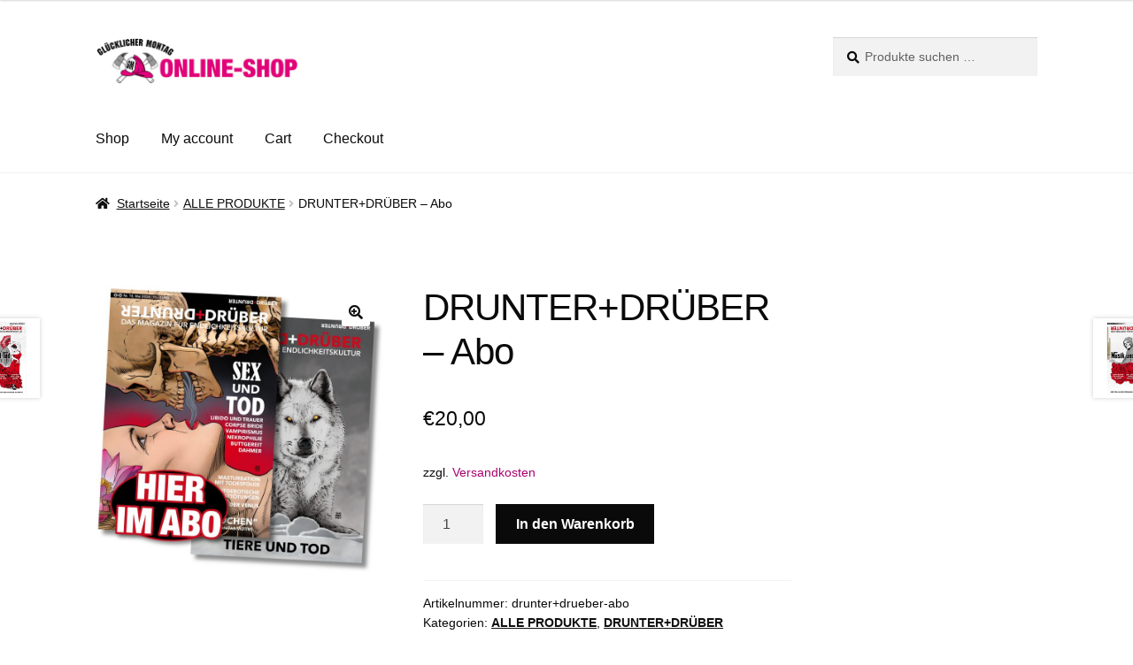

--- FILE ---
content_type: text/html; charset=UTF-8
request_url: https://gluecklicher-montag-shop.de/produkt/drunterdrueber-abo/
body_size: 22512
content:
<!doctype html>
<html lang="de">
<head>
<meta charset="UTF-8">
<meta name="viewport" content="width=device-width, initial-scale=1">
<link rel="profile" href="http://gmpg.org/xfn/11">
<link rel="pingback" href="https://gluecklicher-montag-shop.de/xmlrpc.php">

<meta name='robots' content='index, follow, max-image-preview:large, max-snippet:-1, max-video-preview:-1' />

	<!-- This site is optimized with the Yoast SEO plugin v26.5 - https://yoast.com/wordpress/plugins/seo/ -->
	<title>DRUNTER+DRÜBER – Abo - Glücklicher Montag Shop</title>
	<link rel="canonical" href="https://gluecklicher-montag-shop.de/produkt/drunterdrueber-abo/" />
	<meta property="og:locale" content="de_DE" />
	<meta property="og:type" content="article" />
	<meta property="og:title" content="DRUNTER+DRÜBER – Abo - Glücklicher Montag Shop" />
	<meta property="og:description" content="DRUNTER+DRÜBER – Das Magazin für Endlichkeitskultur Abo, zwei Ausgaben pro Jahr Zweimal im Jahr erscheint die DRUNTER+DRÜBER – das Magazin für Endlichkeitskultur. Verpasse keine Ausgabe und abonniere das Magazin jetzt. DRUNTER+DRÜBER – Das Magazin für Endlichkeitskultur ist ein Projekt der FUNUS Stiftung. Das Magazin beleuchtet die verschiedenen Facetten des Todes – neugierig, offen und lebendig. [&hellip;]" />
	<meta property="og:url" content="https://gluecklicher-montag-shop.de/produkt/drunterdrueber-abo/" />
	<meta property="og:site_name" content="Glücklicher Montag Shop" />
	<meta property="article:modified_time" content="2025-03-09T10:12:11+00:00" />
	<meta property="og:image" content="https://gluecklicher-montag-shop.de/wp-content/uploads/2022/04/dd-abo-webshop-1024x1024.jpg" />
	<meta property="og:image:width" content="1024" />
	<meta property="og:image:height" content="1024" />
	<meta property="og:image:type" content="image/jpeg" />
	<meta name="twitter:card" content="summary_large_image" />
	<meta name="twitter:label1" content="Geschätzte Lesezeit" />
	<meta name="twitter:data1" content="1 Minute" />
	<script type="application/ld+json" class="yoast-schema-graph">{"@context":"https://schema.org","@graph":[{"@type":"WebPage","@id":"https://gluecklicher-montag-shop.de/produkt/drunterdrueber-abo/","url":"https://gluecklicher-montag-shop.de/produkt/drunterdrueber-abo/","name":"DRUNTER+DRÜBER – Abo - Glücklicher Montag Shop","isPartOf":{"@id":"https://gluecklicher-montag-shop.de/#website"},"primaryImageOfPage":{"@id":"https://gluecklicher-montag-shop.de/produkt/drunterdrueber-abo/#primaryimage"},"image":{"@id":"https://gluecklicher-montag-shop.de/produkt/drunterdrueber-abo/#primaryimage"},"thumbnailUrl":"https://gluecklicher-montag-shop.de/wp-content/uploads/2022/04/dd-abo-webshop.jpg","datePublished":"2022-04-30T08:56:48+00:00","dateModified":"2025-03-09T10:12:11+00:00","breadcrumb":{"@id":"https://gluecklicher-montag-shop.de/produkt/drunterdrueber-abo/#breadcrumb"},"inLanguage":"de","potentialAction":[{"@type":"ReadAction","target":["https://gluecklicher-montag-shop.de/produkt/drunterdrueber-abo/"]}]},{"@type":"ImageObject","inLanguage":"de","@id":"https://gluecklicher-montag-shop.de/produkt/drunterdrueber-abo/#primaryimage","url":"https://gluecklicher-montag-shop.de/wp-content/uploads/2022/04/dd-abo-webshop.jpg","contentUrl":"https://gluecklicher-montag-shop.de/wp-content/uploads/2022/04/dd-abo-webshop.jpg","width":2000,"height":2000},{"@type":"BreadcrumbList","@id":"https://gluecklicher-montag-shop.de/produkt/drunterdrueber-abo/#breadcrumb","itemListElement":[{"@type":"ListItem","position":1,"name":"Home","item":"https://gluecklicher-montag-shop.de/"},{"@type":"ListItem","position":2,"name":"Shop","item":"https://gluecklicher-montag-shop.de/"},{"@type":"ListItem","position":3,"name":"DRUNTER+DRÜBER – Abo"}]},{"@type":"WebSite","@id":"https://gluecklicher-montag-shop.de/#website","url":"https://gluecklicher-montag-shop.de/","name":"Glücklicher Montag Shop","description":"","publisher":{"@id":"https://gluecklicher-montag-shop.de/#organization"},"potentialAction":[{"@type":"SearchAction","target":{"@type":"EntryPoint","urlTemplate":"https://gluecklicher-montag-shop.de/?s={search_term_string}"},"query-input":{"@type":"PropertyValueSpecification","valueRequired":true,"valueName":"search_term_string"}}],"inLanguage":"de"},{"@type":"Organization","@id":"https://gluecklicher-montag-shop.de/#organization","name":"Glücklicher Montag Shop","url":"https://gluecklicher-montag-shop.de/","logo":{"@type":"ImageObject","inLanguage":"de","@id":"https://gluecklicher-montag-shop.de/#/schema/logo/image/","url":"https://gluecklicher-montag-shop.de/wp-content/uploads/2019/03/gluemo-shop-header470x110.jpg","contentUrl":"https://gluecklicher-montag-shop.de/wp-content/uploads/2019/03/gluemo-shop-header470x110.jpg","width":470,"height":110,"caption":"Glücklicher Montag Shop"},"image":{"@id":"https://gluecklicher-montag-shop.de/#/schema/logo/image/"}}]}</script>
	<!-- / Yoast SEO plugin. -->


<link rel="alternate" type="application/rss+xml" title="Glücklicher Montag Shop &raquo; Feed" href="https://gluecklicher-montag-shop.de/feed/" />
<link rel="alternate" type="application/rss+xml" title="Glücklicher Montag Shop &raquo; Kommentar-Feed" href="https://gluecklicher-montag-shop.de/comments/feed/" />
<link rel="alternate" type="application/rss+xml" title="Glücklicher Montag Shop &raquo; Kommentar-Feed zu DRUNTER+DRÜBER – Abo" href="https://gluecklicher-montag-shop.de/produkt/drunterdrueber-abo/feed/" />
<link rel="alternate" title="oEmbed (JSON)" type="application/json+oembed" href="https://gluecklicher-montag-shop.de/wp-json/oembed/1.0/embed?url=https%3A%2F%2Fgluecklicher-montag-shop.de%2Fprodukt%2Fdrunterdrueber-abo%2F" />
<link rel="alternate" title="oEmbed (XML)" type="text/xml+oembed" href="https://gluecklicher-montag-shop.de/wp-json/oembed/1.0/embed?url=https%3A%2F%2Fgluecklicher-montag-shop.de%2Fprodukt%2Fdrunterdrueber-abo%2F&#038;format=xml" />
<style id='wp-img-auto-sizes-contain-inline-css'>
img:is([sizes=auto i],[sizes^="auto," i]){contain-intrinsic-size:3000px 1500px}
/*# sourceURL=wp-img-auto-sizes-contain-inline-css */
</style>
<style id='wp-emoji-styles-inline-css'>

	img.wp-smiley, img.emoji {
		display: inline !important;
		border: none !important;
		box-shadow: none !important;
		height: 1em !important;
		width: 1em !important;
		margin: 0 0.07em !important;
		vertical-align: -0.1em !important;
		background: none !important;
		padding: 0 !important;
	}
/*# sourceURL=wp-emoji-styles-inline-css */
</style>
<style id='wp-block-library-inline-css'>
:root{--wp-block-synced-color:#7a00df;--wp-block-synced-color--rgb:122,0,223;--wp-bound-block-color:var(--wp-block-synced-color);--wp-editor-canvas-background:#ddd;--wp-admin-theme-color:#007cba;--wp-admin-theme-color--rgb:0,124,186;--wp-admin-theme-color-darker-10:#006ba1;--wp-admin-theme-color-darker-10--rgb:0,107,160.5;--wp-admin-theme-color-darker-20:#005a87;--wp-admin-theme-color-darker-20--rgb:0,90,135;--wp-admin-border-width-focus:2px}@media (min-resolution:192dpi){:root{--wp-admin-border-width-focus:1.5px}}.wp-element-button{cursor:pointer}:root .has-very-light-gray-background-color{background-color:#eee}:root .has-very-dark-gray-background-color{background-color:#313131}:root .has-very-light-gray-color{color:#eee}:root .has-very-dark-gray-color{color:#313131}:root .has-vivid-green-cyan-to-vivid-cyan-blue-gradient-background{background:linear-gradient(135deg,#00d084,#0693e3)}:root .has-purple-crush-gradient-background{background:linear-gradient(135deg,#34e2e4,#4721fb 50%,#ab1dfe)}:root .has-hazy-dawn-gradient-background{background:linear-gradient(135deg,#faaca8,#dad0ec)}:root .has-subdued-olive-gradient-background{background:linear-gradient(135deg,#fafae1,#67a671)}:root .has-atomic-cream-gradient-background{background:linear-gradient(135deg,#fdd79a,#004a59)}:root .has-nightshade-gradient-background{background:linear-gradient(135deg,#330968,#31cdcf)}:root .has-midnight-gradient-background{background:linear-gradient(135deg,#020381,#2874fc)}:root{--wp--preset--font-size--normal:16px;--wp--preset--font-size--huge:42px}.has-regular-font-size{font-size:1em}.has-larger-font-size{font-size:2.625em}.has-normal-font-size{font-size:var(--wp--preset--font-size--normal)}.has-huge-font-size{font-size:var(--wp--preset--font-size--huge)}.has-text-align-center{text-align:center}.has-text-align-left{text-align:left}.has-text-align-right{text-align:right}.has-fit-text{white-space:nowrap!important}#end-resizable-editor-section{display:none}.aligncenter{clear:both}.items-justified-left{justify-content:flex-start}.items-justified-center{justify-content:center}.items-justified-right{justify-content:flex-end}.items-justified-space-between{justify-content:space-between}.screen-reader-text{border:0;clip-path:inset(50%);height:1px;margin:-1px;overflow:hidden;padding:0;position:absolute;width:1px;word-wrap:normal!important}.screen-reader-text:focus{background-color:#ddd;clip-path:none;color:#444;display:block;font-size:1em;height:auto;left:5px;line-height:normal;padding:15px 23px 14px;text-decoration:none;top:5px;width:auto;z-index:100000}html :where(.has-border-color){border-style:solid}html :where([style*=border-top-color]){border-top-style:solid}html :where([style*=border-right-color]){border-right-style:solid}html :where([style*=border-bottom-color]){border-bottom-style:solid}html :where([style*=border-left-color]){border-left-style:solid}html :where([style*=border-width]){border-style:solid}html :where([style*=border-top-width]){border-top-style:solid}html :where([style*=border-right-width]){border-right-style:solid}html :where([style*=border-bottom-width]){border-bottom-style:solid}html :where([style*=border-left-width]){border-left-style:solid}html :where(img[class*=wp-image-]){height:auto;max-width:100%}:where(figure){margin:0 0 1em}html :where(.is-position-sticky){--wp-admin--admin-bar--position-offset:var(--wp-admin--admin-bar--height,0px)}@media screen and (max-width:600px){html :where(.is-position-sticky){--wp-admin--admin-bar--position-offset:0px}}

/*# sourceURL=wp-block-library-inline-css */
</style><style id='wp-block-paragraph-inline-css'>
.is-small-text{font-size:.875em}.is-regular-text{font-size:1em}.is-large-text{font-size:2.25em}.is-larger-text{font-size:3em}.has-drop-cap:not(:focus):first-letter{float:left;font-size:8.4em;font-style:normal;font-weight:100;line-height:.68;margin:.05em .1em 0 0;text-transform:uppercase}body.rtl .has-drop-cap:not(:focus):first-letter{float:none;margin-left:.1em}p.has-drop-cap.has-background{overflow:hidden}:root :where(p.has-background){padding:1.25em 2.375em}:where(p.has-text-color:not(.has-link-color)) a{color:inherit}p.has-text-align-left[style*="writing-mode:vertical-lr"],p.has-text-align-right[style*="writing-mode:vertical-rl"]{rotate:180deg}
/*# sourceURL=https://gluecklicher-montag-shop.de/wp-includes/blocks/paragraph/style.min.css */
</style>
<link rel='stylesheet' id='wc-blocks-style-css' href='https://gluecklicher-montag-shop.de/wp-content/plugins/woocommerce/assets/client/blocks/wc-blocks.css?ver=wc-10.3.7' media='all' />
<style id='global-styles-inline-css'>
:root{--wp--preset--aspect-ratio--square: 1;--wp--preset--aspect-ratio--4-3: 4/3;--wp--preset--aspect-ratio--3-4: 3/4;--wp--preset--aspect-ratio--3-2: 3/2;--wp--preset--aspect-ratio--2-3: 2/3;--wp--preset--aspect-ratio--16-9: 16/9;--wp--preset--aspect-ratio--9-16: 9/16;--wp--preset--color--black: #000000;--wp--preset--color--cyan-bluish-gray: #abb8c3;--wp--preset--color--white: #ffffff;--wp--preset--color--pale-pink: #f78da7;--wp--preset--color--vivid-red: #cf2e2e;--wp--preset--color--luminous-vivid-orange: #ff6900;--wp--preset--color--luminous-vivid-amber: #fcb900;--wp--preset--color--light-green-cyan: #7bdcb5;--wp--preset--color--vivid-green-cyan: #00d084;--wp--preset--color--pale-cyan-blue: #8ed1fc;--wp--preset--color--vivid-cyan-blue: #0693e3;--wp--preset--color--vivid-purple: #9b51e0;--wp--preset--gradient--vivid-cyan-blue-to-vivid-purple: linear-gradient(135deg,rgb(6,147,227) 0%,rgb(155,81,224) 100%);--wp--preset--gradient--light-green-cyan-to-vivid-green-cyan: linear-gradient(135deg,rgb(122,220,180) 0%,rgb(0,208,130) 100%);--wp--preset--gradient--luminous-vivid-amber-to-luminous-vivid-orange: linear-gradient(135deg,rgb(252,185,0) 0%,rgb(255,105,0) 100%);--wp--preset--gradient--luminous-vivid-orange-to-vivid-red: linear-gradient(135deg,rgb(255,105,0) 0%,rgb(207,46,46) 100%);--wp--preset--gradient--very-light-gray-to-cyan-bluish-gray: linear-gradient(135deg,rgb(238,238,238) 0%,rgb(169,184,195) 100%);--wp--preset--gradient--cool-to-warm-spectrum: linear-gradient(135deg,rgb(74,234,220) 0%,rgb(151,120,209) 20%,rgb(207,42,186) 40%,rgb(238,44,130) 60%,rgb(251,105,98) 80%,rgb(254,248,76) 100%);--wp--preset--gradient--blush-light-purple: linear-gradient(135deg,rgb(255,206,236) 0%,rgb(152,150,240) 100%);--wp--preset--gradient--blush-bordeaux: linear-gradient(135deg,rgb(254,205,165) 0%,rgb(254,45,45) 50%,rgb(107,0,62) 100%);--wp--preset--gradient--luminous-dusk: linear-gradient(135deg,rgb(255,203,112) 0%,rgb(199,81,192) 50%,rgb(65,88,208) 100%);--wp--preset--gradient--pale-ocean: linear-gradient(135deg,rgb(255,245,203) 0%,rgb(182,227,212) 50%,rgb(51,167,181) 100%);--wp--preset--gradient--electric-grass: linear-gradient(135deg,rgb(202,248,128) 0%,rgb(113,206,126) 100%);--wp--preset--gradient--midnight: linear-gradient(135deg,rgb(2,3,129) 0%,rgb(40,116,252) 100%);--wp--preset--font-size--small: 14px;--wp--preset--font-size--medium: 23px;--wp--preset--font-size--large: 26px;--wp--preset--font-size--x-large: 42px;--wp--preset--font-size--normal: 16px;--wp--preset--font-size--huge: 37px;--wp--preset--spacing--20: 0.44rem;--wp--preset--spacing--30: 0.67rem;--wp--preset--spacing--40: 1rem;--wp--preset--spacing--50: 1.5rem;--wp--preset--spacing--60: 2.25rem;--wp--preset--spacing--70: 3.38rem;--wp--preset--spacing--80: 5.06rem;--wp--preset--shadow--natural: 6px 6px 9px rgba(0, 0, 0, 0.2);--wp--preset--shadow--deep: 12px 12px 50px rgba(0, 0, 0, 0.4);--wp--preset--shadow--sharp: 6px 6px 0px rgba(0, 0, 0, 0.2);--wp--preset--shadow--outlined: 6px 6px 0px -3px rgb(255, 255, 255), 6px 6px rgb(0, 0, 0);--wp--preset--shadow--crisp: 6px 6px 0px rgb(0, 0, 0);}:root :where(.is-layout-flow) > :first-child{margin-block-start: 0;}:root :where(.is-layout-flow) > :last-child{margin-block-end: 0;}:root :where(.is-layout-flow) > *{margin-block-start: 24px;margin-block-end: 0;}:root :where(.is-layout-constrained) > :first-child{margin-block-start: 0;}:root :where(.is-layout-constrained) > :last-child{margin-block-end: 0;}:root :where(.is-layout-constrained) > *{margin-block-start: 24px;margin-block-end: 0;}:root :where(.is-layout-flex){gap: 24px;}:root :where(.is-layout-grid){gap: 24px;}body .is-layout-flex{display: flex;}.is-layout-flex{flex-wrap: wrap;align-items: center;}.is-layout-flex > :is(*, div){margin: 0;}body .is-layout-grid{display: grid;}.is-layout-grid > :is(*, div){margin: 0;}.has-black-color{color: var(--wp--preset--color--black) !important;}.has-cyan-bluish-gray-color{color: var(--wp--preset--color--cyan-bluish-gray) !important;}.has-white-color{color: var(--wp--preset--color--white) !important;}.has-pale-pink-color{color: var(--wp--preset--color--pale-pink) !important;}.has-vivid-red-color{color: var(--wp--preset--color--vivid-red) !important;}.has-luminous-vivid-orange-color{color: var(--wp--preset--color--luminous-vivid-orange) !important;}.has-luminous-vivid-amber-color{color: var(--wp--preset--color--luminous-vivid-amber) !important;}.has-light-green-cyan-color{color: var(--wp--preset--color--light-green-cyan) !important;}.has-vivid-green-cyan-color{color: var(--wp--preset--color--vivid-green-cyan) !important;}.has-pale-cyan-blue-color{color: var(--wp--preset--color--pale-cyan-blue) !important;}.has-vivid-cyan-blue-color{color: var(--wp--preset--color--vivid-cyan-blue) !important;}.has-vivid-purple-color{color: var(--wp--preset--color--vivid-purple) !important;}.has-black-background-color{background-color: var(--wp--preset--color--black) !important;}.has-cyan-bluish-gray-background-color{background-color: var(--wp--preset--color--cyan-bluish-gray) !important;}.has-white-background-color{background-color: var(--wp--preset--color--white) !important;}.has-pale-pink-background-color{background-color: var(--wp--preset--color--pale-pink) !important;}.has-vivid-red-background-color{background-color: var(--wp--preset--color--vivid-red) !important;}.has-luminous-vivid-orange-background-color{background-color: var(--wp--preset--color--luminous-vivid-orange) !important;}.has-luminous-vivid-amber-background-color{background-color: var(--wp--preset--color--luminous-vivid-amber) !important;}.has-light-green-cyan-background-color{background-color: var(--wp--preset--color--light-green-cyan) !important;}.has-vivid-green-cyan-background-color{background-color: var(--wp--preset--color--vivid-green-cyan) !important;}.has-pale-cyan-blue-background-color{background-color: var(--wp--preset--color--pale-cyan-blue) !important;}.has-vivid-cyan-blue-background-color{background-color: var(--wp--preset--color--vivid-cyan-blue) !important;}.has-vivid-purple-background-color{background-color: var(--wp--preset--color--vivid-purple) !important;}.has-black-border-color{border-color: var(--wp--preset--color--black) !important;}.has-cyan-bluish-gray-border-color{border-color: var(--wp--preset--color--cyan-bluish-gray) !important;}.has-white-border-color{border-color: var(--wp--preset--color--white) !important;}.has-pale-pink-border-color{border-color: var(--wp--preset--color--pale-pink) !important;}.has-vivid-red-border-color{border-color: var(--wp--preset--color--vivid-red) !important;}.has-luminous-vivid-orange-border-color{border-color: var(--wp--preset--color--luminous-vivid-orange) !important;}.has-luminous-vivid-amber-border-color{border-color: var(--wp--preset--color--luminous-vivid-amber) !important;}.has-light-green-cyan-border-color{border-color: var(--wp--preset--color--light-green-cyan) !important;}.has-vivid-green-cyan-border-color{border-color: var(--wp--preset--color--vivid-green-cyan) !important;}.has-pale-cyan-blue-border-color{border-color: var(--wp--preset--color--pale-cyan-blue) !important;}.has-vivid-cyan-blue-border-color{border-color: var(--wp--preset--color--vivid-cyan-blue) !important;}.has-vivid-purple-border-color{border-color: var(--wp--preset--color--vivid-purple) !important;}.has-vivid-cyan-blue-to-vivid-purple-gradient-background{background: var(--wp--preset--gradient--vivid-cyan-blue-to-vivid-purple) !important;}.has-light-green-cyan-to-vivid-green-cyan-gradient-background{background: var(--wp--preset--gradient--light-green-cyan-to-vivid-green-cyan) !important;}.has-luminous-vivid-amber-to-luminous-vivid-orange-gradient-background{background: var(--wp--preset--gradient--luminous-vivid-amber-to-luminous-vivid-orange) !important;}.has-luminous-vivid-orange-to-vivid-red-gradient-background{background: var(--wp--preset--gradient--luminous-vivid-orange-to-vivid-red) !important;}.has-very-light-gray-to-cyan-bluish-gray-gradient-background{background: var(--wp--preset--gradient--very-light-gray-to-cyan-bluish-gray) !important;}.has-cool-to-warm-spectrum-gradient-background{background: var(--wp--preset--gradient--cool-to-warm-spectrum) !important;}.has-blush-light-purple-gradient-background{background: var(--wp--preset--gradient--blush-light-purple) !important;}.has-blush-bordeaux-gradient-background{background: var(--wp--preset--gradient--blush-bordeaux) !important;}.has-luminous-dusk-gradient-background{background: var(--wp--preset--gradient--luminous-dusk) !important;}.has-pale-ocean-gradient-background{background: var(--wp--preset--gradient--pale-ocean) !important;}.has-electric-grass-gradient-background{background: var(--wp--preset--gradient--electric-grass) !important;}.has-midnight-gradient-background{background: var(--wp--preset--gradient--midnight) !important;}.has-small-font-size{font-size: var(--wp--preset--font-size--small) !important;}.has-medium-font-size{font-size: var(--wp--preset--font-size--medium) !important;}.has-large-font-size{font-size: var(--wp--preset--font-size--large) !important;}.has-x-large-font-size{font-size: var(--wp--preset--font-size--x-large) !important;}
/*# sourceURL=global-styles-inline-css */
</style>

<style id='classic-theme-styles-inline-css'>
/*! This file is auto-generated */
.wp-block-button__link{color:#fff;background-color:#32373c;border-radius:9999px;box-shadow:none;text-decoration:none;padding:calc(.667em + 2px) calc(1.333em + 2px);font-size:1.125em}.wp-block-file__button{background:#32373c;color:#fff;text-decoration:none}
/*# sourceURL=/wp-includes/css/classic-themes.min.css */
</style>
<link rel='stylesheet' id='storefront-gutenberg-blocks-css' href='https://gluecklicher-montag-shop.de/wp-content/themes/storefront/assets/css/base/gutenberg-blocks.css?ver=4.6.1' media='all' />
<style id='storefront-gutenberg-blocks-inline-css'>

				.wp-block-button__link:not(.has-text-color) {
					color: #0a0a0a;
				}

				.wp-block-button__link:not(.has-text-color):hover,
				.wp-block-button__link:not(.has-text-color):focus,
				.wp-block-button__link:not(.has-text-color):active {
					color: #0a0a0a;
				}

				.wp-block-button__link:not(.has-background) {
					background-color: #ffffff;
				}

				.wp-block-button__link:not(.has-background):hover,
				.wp-block-button__link:not(.has-background):focus,
				.wp-block-button__link:not(.has-background):active {
					border-color: #e6e6e6;
					background-color: #e6e6e6;
				}

				.wc-block-grid__products .wc-block-grid__product .wp-block-button__link {
					background-color: #ffffff;
					border-color: #ffffff;
					color: #0a0a0a;
				}

				.wp-block-quote footer,
				.wp-block-quote cite,
				.wp-block-quote__citation {
					color: #0a0a0a;
				}

				.wp-block-pullquote cite,
				.wp-block-pullquote footer,
				.wp-block-pullquote__citation {
					color: #0a0a0a;
				}

				.wp-block-image figcaption {
					color: #0a0a0a;
				}

				.wp-block-separator.is-style-dots::before {
					color: #0a0a0a;
				}

				.wp-block-file a.wp-block-file__button {
					color: #0a0a0a;
					background-color: #ffffff;
					border-color: #ffffff;
				}

				.wp-block-file a.wp-block-file__button:hover,
				.wp-block-file a.wp-block-file__button:focus,
				.wp-block-file a.wp-block-file__button:active {
					color: #0a0a0a;
					background-color: #e6e6e6;
				}

				.wp-block-code,
				.wp-block-preformatted pre {
					color: #0a0a0a;
				}

				.wp-block-table:not( .has-background ):not( .is-style-stripes ) tbody tr:nth-child(2n) td {
					background-color: #fdfdfd;
				}

				.wp-block-cover .wp-block-cover__inner-container h1:not(.has-text-color),
				.wp-block-cover .wp-block-cover__inner-container h2:not(.has-text-color),
				.wp-block-cover .wp-block-cover__inner-container h3:not(.has-text-color),
				.wp-block-cover .wp-block-cover__inner-container h4:not(.has-text-color),
				.wp-block-cover .wp-block-cover__inner-container h5:not(.has-text-color),
				.wp-block-cover .wp-block-cover__inner-container h6:not(.has-text-color) {
					color: #000000;
				}

				.wc-block-components-price-slider__range-input-progress,
				.rtl .wc-block-components-price-slider__range-input-progress {
					--range-color: #a80371;
				}

				/* Target only IE11 */
				@media all and (-ms-high-contrast: none), (-ms-high-contrast: active) {
					.wc-block-components-price-slider__range-input-progress {
						background: #a80371;
					}
				}

				.wc-block-components-button:not(.is-link) {
					background-color: #0a0a0a;
					color: #ffffff;
				}

				.wc-block-components-button:not(.is-link):hover,
				.wc-block-components-button:not(.is-link):focus,
				.wc-block-components-button:not(.is-link):active {
					background-color: #000000;
					color: #ffffff;
				}

				.wc-block-components-button:not(.is-link):disabled {
					background-color: #0a0a0a;
					color: #ffffff;
				}

				.wc-block-cart__submit-container {
					background-color: #ffffff;
				}

				.wc-block-cart__submit-container::before {
					color: rgba(220,220,220,0.5);
				}

				.wc-block-components-order-summary-item__quantity {
					background-color: #ffffff;
					border-color: #0a0a0a;
					box-shadow: 0 0 0 2px #ffffff;
					color: #0a0a0a;
				}
			
/*# sourceURL=storefront-gutenberg-blocks-inline-css */
</style>
<link rel='stylesheet' id='contact-form-7-css' href='https://gluecklicher-montag-shop.de/wp-content/plugins/contact-form-7/includes/css/styles.css?ver=6.1.4' media='all' />
<link rel='stylesheet' id='wpmenucart-icons-css' href='https://gluecklicher-montag-shop.de/wp-content/plugins/woocommerce-menu-bar-cart/assets/css/wpmenucart-icons.min.css?ver=2.14.12' media='all' />
<style id='wpmenucart-icons-inline-css'>
@font-face{font-family:WPMenuCart;src:url(https://gluecklicher-montag-shop.de/wp-content/plugins/woocommerce-menu-bar-cart/assets/fonts/WPMenuCart.eot);src:url(https://gluecklicher-montag-shop.de/wp-content/plugins/woocommerce-menu-bar-cart/assets/fonts/WPMenuCart.eot?#iefix) format('embedded-opentype'),url(https://gluecklicher-montag-shop.de/wp-content/plugins/woocommerce-menu-bar-cart/assets/fonts/WPMenuCart.woff2) format('woff2'),url(https://gluecklicher-montag-shop.de/wp-content/plugins/woocommerce-menu-bar-cart/assets/fonts/WPMenuCart.woff) format('woff'),url(https://gluecklicher-montag-shop.de/wp-content/plugins/woocommerce-menu-bar-cart/assets/fonts/WPMenuCart.ttf) format('truetype'),url(https://gluecklicher-montag-shop.de/wp-content/plugins/woocommerce-menu-bar-cart/assets/fonts/WPMenuCart.svg#WPMenuCart) format('svg');font-weight:400;font-style:normal;font-display:swap}
/*# sourceURL=wpmenucart-icons-inline-css */
</style>
<link rel='stylesheet' id='wpmenucart-css' href='https://gluecklicher-montag-shop.de/wp-content/plugins/woocommerce-menu-bar-cart/assets/css/wpmenucart-main.min.css?ver=2.14.12' media='all' />
<style id='wpmenucart-inline-css'>
.et-cart-info { display:none !important; } .site-header-cart { display:none !important; }
/*# sourceURL=wpmenucart-inline-css */
</style>
<link rel='stylesheet' id='photoswipe-css' href='https://gluecklicher-montag-shop.de/wp-content/plugins/woocommerce/assets/css/photoswipe/photoswipe.min.css?ver=10.3.7' media='all' />
<link rel='stylesheet' id='photoswipe-default-skin-css' href='https://gluecklicher-montag-shop.de/wp-content/plugins/woocommerce/assets/css/photoswipe/default-skin/default-skin.min.css?ver=10.3.7' media='all' />
<style id='woocommerce-inline-inline-css'>
.woocommerce form .form-row .required { visibility: visible; }
/*# sourceURL=woocommerce-inline-inline-css */
</style>
<link rel='stylesheet' id='brands-styles-css' href='https://gluecklicher-montag-shop.de/wp-content/plugins/woocommerce/assets/css/brands.css?ver=10.3.7' media='all' />
<link rel='stylesheet' id='storefront-style-css' href='https://gluecklicher-montag-shop.de/wp-content/themes/storefront/style.css?ver=4.6.1' media='all' />
<style id='storefront-style-inline-css'>

			.main-navigation ul li a,
			.site-title a,
			ul.menu li a,
			.site-branding h1 a,
			button.menu-toggle,
			button.menu-toggle:hover,
			.handheld-navigation .dropdown-toggle {
				color: #0a0a0a;
			}

			button.menu-toggle,
			button.menu-toggle:hover {
				border-color: #0a0a0a;
			}

			.main-navigation ul li a:hover,
			.main-navigation ul li:hover > a,
			.site-title a:hover,
			.site-header ul.menu li.current-menu-item > a {
				color: #4b4b4b;
			}

			table:not( .has-background ) th {
				background-color: #f8f8f8;
			}

			table:not( .has-background ) tbody td {
				background-color: #fdfdfd;
			}

			table:not( .has-background ) tbody tr:nth-child(2n) td,
			fieldset,
			fieldset legend {
				background-color: #fbfbfb;
			}

			.site-header,
			.secondary-navigation ul ul,
			.main-navigation ul.menu > li.menu-item-has-children:after,
			.secondary-navigation ul.menu ul,
			.storefront-handheld-footer-bar,
			.storefront-handheld-footer-bar ul li > a,
			.storefront-handheld-footer-bar ul li.search .site-search,
			button.menu-toggle,
			button.menu-toggle:hover {
				background-color: #ffffff;
			}

			p.site-description,
			.site-header,
			.storefront-handheld-footer-bar {
				color: #0a0a0a;
			}

			button.menu-toggle:after,
			button.menu-toggle:before,
			button.menu-toggle span:before {
				background-color: #0a0a0a;
			}

			h1, h2, h3, h4, h5, h6, .wc-block-grid__product-title {
				color: #0a0a0a;
			}

			.widget h1 {
				border-bottom-color: #0a0a0a;
			}

			body,
			.secondary-navigation a {
				color: #0a0a0a;
			}

			.widget-area .widget a,
			.hentry .entry-header .posted-on a,
			.hentry .entry-header .post-author a,
			.hentry .entry-header .post-comments a,
			.hentry .entry-header .byline a {
				color: #0f0f0f;
			}

			a {
				color: #a80371;
			}

			a:focus,
			button:focus,
			.button.alt:focus,
			input:focus,
			textarea:focus,
			input[type="button"]:focus,
			input[type="reset"]:focus,
			input[type="submit"]:focus,
			input[type="email"]:focus,
			input[type="tel"]:focus,
			input[type="url"]:focus,
			input[type="password"]:focus,
			input[type="search"]:focus {
				outline-color: #a80371;
			}

			button, input[type="button"], input[type="reset"], input[type="submit"], .button, .widget a.button {
				background-color: #ffffff;
				border-color: #ffffff;
				color: #0a0a0a;
			}

			button:hover, input[type="button"]:hover, input[type="reset"]:hover, input[type="submit"]:hover, .button:hover, .widget a.button:hover {
				background-color: #e6e6e6;
				border-color: #e6e6e6;
				color: #0a0a0a;
			}

			button.alt, input[type="button"].alt, input[type="reset"].alt, input[type="submit"].alt, .button.alt, .widget-area .widget a.button.alt {
				background-color: #0a0a0a;
				border-color: #0a0a0a;
				color: #ffffff;
			}

			button.alt:hover, input[type="button"].alt:hover, input[type="reset"].alt:hover, input[type="submit"].alt:hover, .button.alt:hover, .widget-area .widget a.button.alt:hover {
				background-color: #000000;
				border-color: #000000;
				color: #ffffff;
			}

			.pagination .page-numbers li .page-numbers.current {
				background-color: #e6e6e6;
				color: #000000;
			}

			#comments .comment-list .comment-content .comment-text {
				background-color: #f8f8f8;
			}

			.site-footer {
				background-color: #0a0a0a;
				color: #ffffff;
			}

			.site-footer a:not(.button):not(.components-button) {
				color: #ffffff;
			}

			.site-footer .storefront-handheld-footer-bar a:not(.button):not(.components-button) {
				color: #0a0a0a;
			}

			.site-footer h1, .site-footer h2, .site-footer h3, .site-footer h4, .site-footer h5, .site-footer h6, .site-footer .widget .widget-title, .site-footer .widget .widgettitle {
				color: #ffffff;
			}

			.page-template-template-homepage.has-post-thumbnail .type-page.has-post-thumbnail .entry-title {
				color: #000000;
			}

			.page-template-template-homepage.has-post-thumbnail .type-page.has-post-thumbnail .entry-content {
				color: #000000;
			}

			@media screen and ( min-width: 768px ) {
				.secondary-navigation ul.menu a:hover {
					color: #232323;
				}

				.secondary-navigation ul.menu a {
					color: #0a0a0a;
				}

				.main-navigation ul.menu ul.sub-menu,
				.main-navigation ul.nav-menu ul.children {
					background-color: #f0f0f0;
				}

				.site-header {
					border-bottom-color: #f0f0f0;
				}
			}
/*# sourceURL=storefront-style-inline-css */
</style>
<link rel='stylesheet' id='storefront-icons-css' href='https://gluecklicher-montag-shop.de/wp-content/themes/storefront/assets/css/base/icons.css?ver=4.6.1' media='all' />
<link rel='stylesheet' id='woocommerce-gzd-layout-css' href='https://gluecklicher-montag-shop.de/wp-content/plugins/woocommerce-germanized/build/static/layout-styles.css?ver=3.20.4' media='all' />
<style id='woocommerce-gzd-layout-inline-css'>
.woocommerce-checkout .shop_table { background-color: #eeeeee; } .product p.deposit-packaging-type { font-size: 1.25em !important; } p.woocommerce-shipping-destination { display: none; }
                .wc-gzd-nutri-score-value-a {
                    background: url(https://gluecklicher-montag-shop.de/wp-content/plugins/woocommerce-germanized/assets/images/nutri-score-a.svg) no-repeat;
                }
                .wc-gzd-nutri-score-value-b {
                    background: url(https://gluecklicher-montag-shop.de/wp-content/plugins/woocommerce-germanized/assets/images/nutri-score-b.svg) no-repeat;
                }
                .wc-gzd-nutri-score-value-c {
                    background: url(https://gluecklicher-montag-shop.de/wp-content/plugins/woocommerce-germanized/assets/images/nutri-score-c.svg) no-repeat;
                }
                .wc-gzd-nutri-score-value-d {
                    background: url(https://gluecklicher-montag-shop.de/wp-content/plugins/woocommerce-germanized/assets/images/nutri-score-d.svg) no-repeat;
                }
                .wc-gzd-nutri-score-value-e {
                    background: url(https://gluecklicher-montag-shop.de/wp-content/plugins/woocommerce-germanized/assets/images/nutri-score-e.svg) no-repeat;
                }
            
/*# sourceURL=woocommerce-gzd-layout-inline-css */
</style>
<link rel='stylesheet' id='storefront-woocommerce-style-css' href='https://gluecklicher-montag-shop.de/wp-content/themes/storefront/assets/css/woocommerce/woocommerce.css?ver=4.6.1' media='all' />
<style id='storefront-woocommerce-style-inline-css'>
@font-face {
				font-family: star;
				src: url(https://gluecklicher-montag-shop.de/wp-content/plugins/woocommerce/assets/fonts/star.eot);
				src:
					url(https://gluecklicher-montag-shop.de/wp-content/plugins/woocommerce/assets/fonts/star.eot?#iefix) format("embedded-opentype"),
					url(https://gluecklicher-montag-shop.de/wp-content/plugins/woocommerce/assets/fonts/star.woff) format("woff"),
					url(https://gluecklicher-montag-shop.de/wp-content/plugins/woocommerce/assets/fonts/star.ttf) format("truetype"),
					url(https://gluecklicher-montag-shop.de/wp-content/plugins/woocommerce/assets/fonts/star.svg#star) format("svg");
				font-weight: 400;
				font-style: normal;
			}
			@font-face {
				font-family: WooCommerce;
				src: url(https://gluecklicher-montag-shop.de/wp-content/plugins/woocommerce/assets/fonts/WooCommerce.eot);
				src:
					url(https://gluecklicher-montag-shop.de/wp-content/plugins/woocommerce/assets/fonts/WooCommerce.eot?#iefix) format("embedded-opentype"),
					url(https://gluecklicher-montag-shop.de/wp-content/plugins/woocommerce/assets/fonts/WooCommerce.woff) format("woff"),
					url(https://gluecklicher-montag-shop.de/wp-content/plugins/woocommerce/assets/fonts/WooCommerce.ttf) format("truetype"),
					url(https://gluecklicher-montag-shop.de/wp-content/plugins/woocommerce/assets/fonts/WooCommerce.svg#WooCommerce) format("svg");
				font-weight: 400;
				font-style: normal;
			}

			a.cart-contents,
			.site-header-cart .widget_shopping_cart a {
				color: #0a0a0a;
			}

			a.cart-contents:hover,
			.site-header-cart .widget_shopping_cart a:hover,
			.site-header-cart:hover > li > a {
				color: #4b4b4b;
			}

			table.cart td.product-remove,
			table.cart td.actions {
				border-top-color: #ffffff;
			}

			.storefront-handheld-footer-bar ul li.cart .count {
				background-color: #0a0a0a;
				color: #ffffff;
				border-color: #ffffff;
			}

			.woocommerce-tabs ul.tabs li.active a,
			ul.products li.product .price,
			.onsale,
			.wc-block-grid__product-onsale,
			.widget_search form:before,
			.widget_product_search form:before {
				color: #0a0a0a;
			}

			.woocommerce-breadcrumb a,
			a.woocommerce-review-link,
			.product_meta a {
				color: #0f0f0f;
			}

			.wc-block-grid__product-onsale,
			.onsale {
				border-color: #0a0a0a;
			}

			.star-rating span:before,
			.quantity .plus, .quantity .minus,
			p.stars a:hover:after,
			p.stars a:after,
			.star-rating span:before,
			#payment .payment_methods li input[type=radio]:first-child:checked+label:before {
				color: #a80371;
			}

			.widget_price_filter .ui-slider .ui-slider-range,
			.widget_price_filter .ui-slider .ui-slider-handle {
				background-color: #a80371;
			}

			.order_details {
				background-color: #f8f8f8;
			}

			.order_details > li {
				border-bottom: 1px dotted #e3e3e3;
			}

			.order_details:before,
			.order_details:after {
				background: -webkit-linear-gradient(transparent 0,transparent 0),-webkit-linear-gradient(135deg,#f8f8f8 33.33%,transparent 33.33%),-webkit-linear-gradient(45deg,#f8f8f8 33.33%,transparent 33.33%)
			}

			#order_review {
				background-color: #ffffff;
			}

			#payment .payment_methods > li .payment_box,
			#payment .place-order {
				background-color: #fafafa;
			}

			#payment .payment_methods > li:not(.woocommerce-notice) {
				background-color: #f5f5f5;
			}

			#payment .payment_methods > li:not(.woocommerce-notice):hover {
				background-color: #f0f0f0;
			}

			.woocommerce-pagination .page-numbers li .page-numbers.current {
				background-color: #e6e6e6;
				color: #000000;
			}

			.wc-block-grid__product-onsale,
			.onsale,
			.woocommerce-pagination .page-numbers li .page-numbers:not(.current) {
				color: #0a0a0a;
			}

			p.stars a:before,
			p.stars a:hover~a:before,
			p.stars.selected a.active~a:before {
				color: #0a0a0a;
			}

			p.stars.selected a.active:before,
			p.stars:hover a:before,
			p.stars.selected a:not(.active):before,
			p.stars.selected a.active:before {
				color: #a80371;
			}

			.single-product div.product .woocommerce-product-gallery .woocommerce-product-gallery__trigger {
				background-color: #ffffff;
				color: #0a0a0a;
			}

			.single-product div.product .woocommerce-product-gallery .woocommerce-product-gallery__trigger:hover {
				background-color: #e6e6e6;
				border-color: #e6e6e6;
				color: #0a0a0a;
			}

			.button.added_to_cart:focus,
			.button.wc-forward:focus {
				outline-color: #a80371;
			}

			.added_to_cart,
			.site-header-cart .widget_shopping_cart a.button,
			.wc-block-grid__products .wc-block-grid__product .wp-block-button__link {
				background-color: #ffffff;
				border-color: #ffffff;
				color: #0a0a0a;
			}

			.added_to_cart:hover,
			.site-header-cart .widget_shopping_cart a.button:hover,
			.wc-block-grid__products .wc-block-grid__product .wp-block-button__link:hover {
				background-color: #e6e6e6;
				border-color: #e6e6e6;
				color: #0a0a0a;
			}

			.added_to_cart.alt, .added_to_cart, .widget a.button.checkout {
				background-color: #0a0a0a;
				border-color: #0a0a0a;
				color: #ffffff;
			}

			.added_to_cart.alt:hover, .added_to_cart:hover, .widget a.button.checkout:hover {
				background-color: #000000;
				border-color: #000000;
				color: #ffffff;
			}

			.button.loading {
				color: #ffffff;
			}

			.button.loading:hover {
				background-color: #ffffff;
			}

			.button.loading:after {
				color: #0a0a0a;
			}

			@media screen and ( min-width: 768px ) {
				.site-header-cart .widget_shopping_cart,
				.site-header .product_list_widget li .quantity {
					color: #0a0a0a;
				}

				.site-header-cart .widget_shopping_cart .buttons,
				.site-header-cart .widget_shopping_cart .total {
					background-color: #f5f5f5;
				}

				.site-header-cart .widget_shopping_cart {
					background-color: #f0f0f0;
				}
			}
				.storefront-product-pagination a {
					color: #0a0a0a;
					background-color: #ffffff;
				}
				.storefront-sticky-add-to-cart {
					color: #0a0a0a;
					background-color: #ffffff;
				}

				.storefront-sticky-add-to-cart a:not(.button) {
					color: #0a0a0a;
				}
/*# sourceURL=storefront-woocommerce-style-inline-css */
</style>
<link rel='stylesheet' id='storefront-woocommerce-brands-style-css' href='https://gluecklicher-montag-shop.de/wp-content/themes/storefront/assets/css/woocommerce/extensions/brands.css?ver=4.6.1' media='all' />
<script src="https://gluecklicher-montag-shop.de/wp-includes/js/jquery/jquery.min.js?ver=3.7.1" id="jquery-core-js"></script>
<script src="https://gluecklicher-montag-shop.de/wp-includes/js/jquery/jquery-migrate.min.js?ver=3.4.1" id="jquery-migrate-js"></script>
<script id="3d-flip-book-client-locale-loader-js-extra">
var FB3D_CLIENT_LOCALE = {"ajaxurl":"https://gluecklicher-montag-shop.de/wp-admin/admin-ajax.php","dictionary":{"Table of contents":"Table of contents","Close":"Close","Bookmarks":"Bookmarks","Thumbnails":"Thumbnails","Search":"Search","Share":"Share","Facebook":"Facebook","Twitter":"Twitter","Email":"Email","Play":"Play","Previous page":"Previous page","Next page":"Next page","Zoom in":"Zoom in","Zoom out":"Zoom out","Fit view":"Fit view","Auto play":"Auto play","Full screen":"Full screen","More":"More","Smart pan":"Smart pan","Single page":"Single page","Sounds":"Sounds","Stats":"Stats","Print":"Print","Download":"Download","Goto first page":"Goto first page","Goto last page":"Goto last page"},"images":"https://gluecklicher-montag-shop.de/wp-content/plugins/interactive-3d-flipbook-powered-physics-engine/assets/images/","jsData":{"urls":[],"posts":{"ids_mis":[],"ids":[]},"pages":[],"firstPages":[],"bookCtrlProps":[],"bookTemplates":[]},"key":"3d-flip-book","pdfJS":{"pdfJsLib":"https://gluecklicher-montag-shop.de/wp-content/plugins/interactive-3d-flipbook-powered-physics-engine/assets/js/pdf.min.js?ver=4.3.136","pdfJsWorker":"https://gluecklicher-montag-shop.de/wp-content/plugins/interactive-3d-flipbook-powered-physics-engine/assets/js/pdf.worker.js?ver=4.3.136","stablePdfJsLib":"https://gluecklicher-montag-shop.de/wp-content/plugins/interactive-3d-flipbook-powered-physics-engine/assets/js/stable/pdf.min.js?ver=2.5.207","stablePdfJsWorker":"https://gluecklicher-montag-shop.de/wp-content/plugins/interactive-3d-flipbook-powered-physics-engine/assets/js/stable/pdf.worker.js?ver=2.5.207","pdfJsCMapUrl":"https://gluecklicher-montag-shop.de/wp-content/plugins/interactive-3d-flipbook-powered-physics-engine/assets/cmaps/"},"cacheurl":"https://gluecklicher-montag-shop.de/wp-content/uploads/3d-flip-book/cache/","pluginsurl":"https://gluecklicher-montag-shop.de/wp-content/plugins/","pluginurl":"https://gluecklicher-montag-shop.de/wp-content/plugins/interactive-3d-flipbook-powered-physics-engine/","thumbnailSize":{"width":"150","height":"150"},"version":"1.16.17"};
//# sourceURL=3d-flip-book-client-locale-loader-js-extra
</script>
<script src="https://gluecklicher-montag-shop.de/wp-content/plugins/interactive-3d-flipbook-powered-physics-engine/assets/js/client-locale-loader.js?ver=1.16.17" id="3d-flip-book-client-locale-loader-js" async data-wp-strategy="async"></script>
<script src="https://gluecklicher-montag-shop.de/wp-content/plugins/woocommerce/assets/js/jquery-blockui/jquery.blockUI.min.js?ver=2.7.0-wc.10.3.7" id="wc-jquery-blockui-js" defer data-wp-strategy="defer"></script>
<script id="wc-add-to-cart-js-extra">
var wc_add_to_cart_params = {"ajax_url":"/wp-admin/admin-ajax.php","wc_ajax_url":"/?wc-ajax=%%endpoint%%","i18n_view_cart":"Warenkorb anzeigen","cart_url":"https://gluecklicher-montag-shop.de/cart/","is_cart":"","cart_redirect_after_add":"no"};
//# sourceURL=wc-add-to-cart-js-extra
</script>
<script src="https://gluecklicher-montag-shop.de/wp-content/plugins/woocommerce/assets/js/frontend/add-to-cart.min.js?ver=10.3.7" id="wc-add-to-cart-js" defer data-wp-strategy="defer"></script>
<script src="https://gluecklicher-montag-shop.de/wp-content/plugins/woocommerce/assets/js/zoom/jquery.zoom.min.js?ver=1.7.21-wc.10.3.7" id="wc-zoom-js" defer data-wp-strategy="defer"></script>
<script src="https://gluecklicher-montag-shop.de/wp-content/plugins/woocommerce/assets/js/flexslider/jquery.flexslider.min.js?ver=2.7.2-wc.10.3.7" id="wc-flexslider-js" defer data-wp-strategy="defer"></script>
<script src="https://gluecklicher-montag-shop.de/wp-content/plugins/woocommerce/assets/js/photoswipe/photoswipe.min.js?ver=4.1.1-wc.10.3.7" id="wc-photoswipe-js" defer data-wp-strategy="defer"></script>
<script src="https://gluecklicher-montag-shop.de/wp-content/plugins/woocommerce/assets/js/photoswipe/photoswipe-ui-default.min.js?ver=4.1.1-wc.10.3.7" id="wc-photoswipe-ui-default-js" defer data-wp-strategy="defer"></script>
<script id="wc-single-product-js-extra">
var wc_single_product_params = {"i18n_required_rating_text":"Bitte w\u00e4hle eine Bewertung","i18n_rating_options":["1 von 5\u00a0Sternen","2 von 5\u00a0Sternen","3 von 5\u00a0Sternen","4 von 5\u00a0Sternen","5 von 5\u00a0Sternen"],"i18n_product_gallery_trigger_text":"Bildergalerie im Vollbildmodus anzeigen","review_rating_required":"yes","flexslider":{"rtl":false,"animation":"slide","smoothHeight":true,"directionNav":false,"controlNav":"thumbnails","slideshow":false,"animationSpeed":500,"animationLoop":false,"allowOneSlide":false},"zoom_enabled":"1","zoom_options":[],"photoswipe_enabled":"1","photoswipe_options":{"shareEl":false,"closeOnScroll":false,"history":false,"hideAnimationDuration":0,"showAnimationDuration":0},"flexslider_enabled":"1"};
//# sourceURL=wc-single-product-js-extra
</script>
<script src="https://gluecklicher-montag-shop.de/wp-content/plugins/woocommerce/assets/js/frontend/single-product.min.js?ver=10.3.7" id="wc-single-product-js" defer data-wp-strategy="defer"></script>
<script src="https://gluecklicher-montag-shop.de/wp-content/plugins/woocommerce/assets/js/js-cookie/js.cookie.min.js?ver=2.1.4-wc.10.3.7" id="wc-js-cookie-js" defer data-wp-strategy="defer"></script>
<script id="woocommerce-js-extra">
var woocommerce_params = {"ajax_url":"/wp-admin/admin-ajax.php","wc_ajax_url":"/?wc-ajax=%%endpoint%%","i18n_password_show":"Passwort anzeigen","i18n_password_hide":"Passwort ausblenden"};
//# sourceURL=woocommerce-js-extra
</script>
<script src="https://gluecklicher-montag-shop.de/wp-content/plugins/woocommerce/assets/js/frontend/woocommerce.min.js?ver=10.3.7" id="woocommerce-js" defer data-wp-strategy="defer"></script>
<script id="wc-cart-fragments-js-extra">
var wc_cart_fragments_params = {"ajax_url":"/wp-admin/admin-ajax.php","wc_ajax_url":"/?wc-ajax=%%endpoint%%","cart_hash_key":"wc_cart_hash_32f544f4a8dd5d6187c22815a53144a8","fragment_name":"wc_fragments_32f544f4a8dd5d6187c22815a53144a8","request_timeout":"5000"};
//# sourceURL=wc-cart-fragments-js-extra
</script>
<script src="https://gluecklicher-montag-shop.de/wp-content/plugins/woocommerce/assets/js/frontend/cart-fragments.min.js?ver=10.3.7" id="wc-cart-fragments-js" defer data-wp-strategy="defer"></script>
<script id="wc-gzd-unit-price-observer-queue-js-extra">
var wc_gzd_unit_price_observer_queue_params = {"ajax_url":"/wp-admin/admin-ajax.php","wc_ajax_url":"/?wc-ajax=%%endpoint%%","refresh_unit_price_nonce":"cb85ae7d0e"};
//# sourceURL=wc-gzd-unit-price-observer-queue-js-extra
</script>
<script src="https://gluecklicher-montag-shop.de/wp-content/plugins/woocommerce-germanized/build/static/unit-price-observer-queue.js?ver=3.20.4" id="wc-gzd-unit-price-observer-queue-js" defer data-wp-strategy="defer"></script>
<script src="https://gluecklicher-montag-shop.de/wp-content/plugins/woocommerce/assets/js/accounting/accounting.min.js?ver=0.4.2" id="wc-accounting-js"></script>
<script id="wc-gzd-unit-price-observer-js-extra">
var wc_gzd_unit_price_observer_params = {"wrapper":".product","price_selector":{"p.price":{"is_total_price":false,"is_primary_selector":true,"quantity_selector":""}},"replace_price":"1","product_id":"4028","price_decimal_sep":",","price_thousand_sep":".","qty_selector":"input.quantity, input.qty","refresh_on_load":""};
//# sourceURL=wc-gzd-unit-price-observer-js-extra
</script>
<script src="https://gluecklicher-montag-shop.de/wp-content/plugins/woocommerce-germanized/build/static/unit-price-observer.js?ver=3.20.4" id="wc-gzd-unit-price-observer-js" defer data-wp-strategy="defer"></script>
<link rel="https://api.w.org/" href="https://gluecklicher-montag-shop.de/wp-json/" /><link rel="alternate" title="JSON" type="application/json" href="https://gluecklicher-montag-shop.de/wp-json/wp/v2/product/4028" /><link rel="EditURI" type="application/rsd+xml" title="RSD" href="https://gluecklicher-montag-shop.de/xmlrpc.php?rsd" />
<link rel='shortlink' href='https://gluecklicher-montag-shop.de/?p=4028' />
	<noscript><style>.woocommerce-product-gallery{ opacity: 1 !important; }</style></noscript>
	<link rel="icon" href="https://gluecklicher-montag-shop.de/wp-content/uploads/2019/03/cropped-gluemo-webicon570x570-32x32.jpg" sizes="32x32" />
<link rel="icon" href="https://gluecklicher-montag-shop.de/wp-content/uploads/2019/03/cropped-gluemo-webicon570x570-192x192.jpg" sizes="192x192" />
<link rel="apple-touch-icon" href="https://gluecklicher-montag-shop.de/wp-content/uploads/2019/03/cropped-gluemo-webicon570x570-180x180.jpg" />
<meta name="msapplication-TileImage" content="https://gluecklicher-montag-shop.de/wp-content/uploads/2019/03/cropped-gluemo-webicon570x570-270x270.jpg" />
		<style id="wp-custom-css">
			#colophon > div > div.site-info > a {
	display: none;
}		</style>
		</head>

<body class="wp-singular product-template-default single single-product postid-4028 wp-custom-logo wp-embed-responsive wp-theme-storefront theme-storefront woocommerce woocommerce-page woocommerce-no-js storefront-align-wide right-sidebar woocommerce-active">



<div id="page" class="hfeed site">
	
	<header id="masthead" class="site-header" role="banner" style="">

		<div class="col-full">		<a class="skip-link screen-reader-text" href="#site-navigation">Zur Navigation springen</a>
		<a class="skip-link screen-reader-text" href="#content">Zum Inhalt springen</a>
				<div class="site-branding">
			<a href="https://gluecklicher-montag-shop.de/" class="custom-logo-link" rel="home"><img width="470" height="110" src="https://gluecklicher-montag-shop.de/wp-content/uploads/2019/03/gluemo-shop-header470x110.jpg" class="custom-logo" alt="Glücklicher Montag Shop" decoding="async" fetchpriority="high" srcset="https://gluecklicher-montag-shop.de/wp-content/uploads/2019/03/gluemo-shop-header470x110.jpg 470w, https://gluecklicher-montag-shop.de/wp-content/uploads/2019/03/gluemo-shop-header470x110-300x70.jpg 300w, https://gluecklicher-montag-shop.de/wp-content/uploads/2019/03/gluemo-shop-header470x110-416x97.jpg 416w" sizes="(max-width: 470px) 100vw, 470px" /></a>		</div>
					<div class="site-search">
				<div class="widget woocommerce widget_product_search"><form role="search" method="get" class="woocommerce-product-search" action="https://gluecklicher-montag-shop.de/">
	<label class="screen-reader-text" for="woocommerce-product-search-field-0">Suche nach:</label>
	<input type="search" id="woocommerce-product-search-field-0" class="search-field" placeholder="Produkte suchen …" value="" name="s" />
	<button type="submit" value="Suchen" class="">Suchen</button>
	<input type="hidden" name="post_type" value="product" />
</form>
</div>			</div>
			</div><div class="storefront-primary-navigation"><div class="col-full">		<nav id="site-navigation" class="main-navigation" role="navigation" aria-label="Primäre Navigation">
		<button id="site-navigation-menu-toggle" class="menu-toggle" aria-controls="site-navigation" aria-expanded="false"><span>Menü</span></button>
			<div class="primary-navigation"><ul id="menu-filme" class="menu"><li id="menu-item-362" class="menu-item menu-item-type-post_type menu-item-object-page menu-item-home current_page_parent menu-item-362"><a href="https://gluecklicher-montag-shop.de/">Shop</a></li>
<li id="menu-item-359" class="menu-item menu-item-type-post_type menu-item-object-page menu-item-359"><a href="https://gluecklicher-montag-shop.de/my-account/">My account</a></li>
<li id="menu-item-361" class="menu-item menu-item-type-post_type menu-item-object-page menu-item-361"><a href="https://gluecklicher-montag-shop.de/cart/">Cart</a></li>
<li id="menu-item-360" class="menu-item menu-item-type-post_type menu-item-object-page menu-item-360"><a href="https://gluecklicher-montag-shop.de/checkout/">Checkout</a></li>
</ul></div><div class="menu"><ul>
<li ><a href="https://gluecklicher-montag-shop.de/">Start</a></li><li class="page_item page-item-356"><a href="https://gluecklicher-montag-shop.de/agb/">AGB</a></li>
<li class="page_item page-item-432"><a href="https://gluecklicher-montag-shop.de/buch-1989-lieder-unserer-heimat-ansicht/">Buch „1989 – Lieder unserer Heimat“ (Ansicht)</a></li>
<li class="page_item page-item-7"><a href="https://gluecklicher-montag-shop.de/cart/">Cart</a></li>
<li class="page_item page-item-6 current_page_parent272"><a href="https://gluecklicher-montag-shop.de/cf-campaign-form/">CF campaign form</a></li>
<li class="page_item page-item-6 current_page_parent271"><a href="https://gluecklicher-montag-shop.de/cf-dashboard/">CF Dashboard</a></li>
<li class="page_item page-item-6 current_page_parent273"><a href="https://gluecklicher-montag-shop.de/cf-listing-page/">CF Listing Page</a></li>
<li class="page_item page-item-6 current_page_parent274"><a href="https://gluecklicher-montag-shop.de/cf-user-registration/">CF User Registration</a></li>
<li class="page_item page-item-8"><a href="https://gluecklicher-montag-shop.de/checkout/">Checkout</a></li>
<li class="page_item page-item-382"><a href="https://gluecklicher-montag-shop.de/datenschutz/">Datenschutz</a></li>
<li class="page_item page-item-5518"><a href="https://gluecklicher-montag-shop.de/echtheit-von-bewertungen/">Echtheit von Bewertungen</a></li>
<li class="page_item page-item-365"><a href="https://gluecklicher-montag-shop.de/impressum/">Impressum</a></li>
<li class="page_item page-item-367"><a href="https://gluecklicher-montag-shop.de/kontakt/">Kontakt</a></li>
<li class="page_item page-item-9"><a href="https://gluecklicher-montag-shop.de/my-account/">My account</a></li>
<li class="page_item page-item-2"><a href="https://gluecklicher-montag-shop.de/sample-page/">Sample Page</a></li>
</ul></div>
		</nav><!-- #site-navigation -->
				<ul id="site-header-cart" class="site-header-cart menu">
			<li class="">
							<a class="cart-contents" href="https://gluecklicher-montag-shop.de/cart/" title="Deinen Warenkorb anzeigen">
								<span class="woocommerce-Price-amount amount"><span class="woocommerce-Price-currencySymbol">&euro;</span>0,00</span> <span class="count">0 Artikel</span>
			</a>
					</li>
			<li>
				<div class="widget woocommerce widget_shopping_cart"><div class="widget_shopping_cart_content"></div></div>			</li>
		</ul>
			</div></div>
	</header><!-- #masthead -->

	<div class="storefront-breadcrumb"><div class="col-full"><nav class="woocommerce-breadcrumb" aria-label="Brotkrümelnavigation"><a href="https://gluecklicher-montag-shop.de">Startseite</a><span class="breadcrumb-separator"> / </span><a href="https://gluecklicher-montag-shop.de/product-category/alle-produkte/">ALLE PRODUKTE</a><span class="breadcrumb-separator"> / </span>DRUNTER+DRÜBER – Abo</nav></div></div>
	<div id="content" class="site-content" tabindex="-1">
		<div class="col-full">

		<div class="woocommerce"></div>
			<div id="primary" class="content-area">
			<main id="main" class="site-main" role="main">
		
					
			<div class="woocommerce-notices-wrapper"></div><div id="product-4028" class="product type-product post-4028 status-publish first instock product_cat-alle-produkte product_cat-drunterdrueber has-post-thumbnail purchasable product-type-simple">

	<div class="woocommerce-product-gallery woocommerce-product-gallery--with-images woocommerce-product-gallery--columns-4 images" data-columns="4" style="opacity: 0; transition: opacity .25s ease-in-out;">
	<div class="woocommerce-product-gallery__wrapper">
		<div data-thumb="https://gluecklicher-montag-shop.de/wp-content/uploads/2022/04/dd-abo-webshop-100x100.jpg" data-thumb-alt="DRUNTER+DRÜBER – Abo" data-thumb-srcset="https://gluecklicher-montag-shop.de/wp-content/uploads/2022/04/dd-abo-webshop-100x100.jpg 100w, https://gluecklicher-montag-shop.de/wp-content/uploads/2022/04/dd-abo-webshop-300x300.jpg 300w, https://gluecklicher-montag-shop.de/wp-content/uploads/2022/04/dd-abo-webshop-1024x1024.jpg 1024w, https://gluecklicher-montag-shop.de/wp-content/uploads/2022/04/dd-abo-webshop-150x150.jpg 150w, https://gluecklicher-montag-shop.de/wp-content/uploads/2022/04/dd-abo-webshop-768x768.jpg 768w, https://gluecklicher-montag-shop.de/wp-content/uploads/2022/04/dd-abo-webshop-1536x1536.jpg 1536w, https://gluecklicher-montag-shop.de/wp-content/uploads/2022/04/dd-abo-webshop-324x324.jpg 324w, https://gluecklicher-montag-shop.de/wp-content/uploads/2022/04/dd-abo-webshop-416x416.jpg 416w, https://gluecklicher-montag-shop.de/wp-content/uploads/2022/04/dd-abo-webshop.jpg 2000w"  data-thumb-sizes="(max-width: 100px) 100vw, 100px" class="woocommerce-product-gallery__image"><a href="https://gluecklicher-montag-shop.de/wp-content/uploads/2022/04/dd-abo-webshop.jpg"><img width="416" height="416" src="https://gluecklicher-montag-shop.de/wp-content/uploads/2022/04/dd-abo-webshop-416x416.jpg" class="wp-post-image" alt="DRUNTER+DRÜBER – Abo" data-caption="" data-src="https://gluecklicher-montag-shop.de/wp-content/uploads/2022/04/dd-abo-webshop.jpg" data-large_image="https://gluecklicher-montag-shop.de/wp-content/uploads/2022/04/dd-abo-webshop.jpg" data-large_image_width="2000" data-large_image_height="2000" decoding="async" srcset="https://gluecklicher-montag-shop.de/wp-content/uploads/2022/04/dd-abo-webshop-416x416.jpg 416w, https://gluecklicher-montag-shop.de/wp-content/uploads/2022/04/dd-abo-webshop-300x300.jpg 300w, https://gluecklicher-montag-shop.de/wp-content/uploads/2022/04/dd-abo-webshop-1024x1024.jpg 1024w, https://gluecklicher-montag-shop.de/wp-content/uploads/2022/04/dd-abo-webshop-150x150.jpg 150w, https://gluecklicher-montag-shop.de/wp-content/uploads/2022/04/dd-abo-webshop-768x768.jpg 768w, https://gluecklicher-montag-shop.de/wp-content/uploads/2022/04/dd-abo-webshop-1536x1536.jpg 1536w, https://gluecklicher-montag-shop.de/wp-content/uploads/2022/04/dd-abo-webshop-324x324.jpg 324w, https://gluecklicher-montag-shop.de/wp-content/uploads/2022/04/dd-abo-webshop-100x100.jpg 100w, https://gluecklicher-montag-shop.de/wp-content/uploads/2022/04/dd-abo-webshop.jpg 2000w" sizes="(max-width: 416px) 100vw, 416px" /></a></div>
	</div>
</div>

	<div class="summary entry-summary">
		<h1 class="product_title entry-title">DRUNTER+DRÜBER – Abo</h1><p class="price"><span class="woocommerce-Price-amount amount"><bdi><span class="woocommerce-Price-currencySymbol">&euro;</span>20,00</bdi></span></p>


<div class="legal-price-info">
	<p class="wc-gzd-additional-info">
							<span class="wc-gzd-additional-info shipping-costs-info">zzgl. <a href="https://gluecklicher-montag-shop.de/agb/" target="_blank">Versandkosten</a></span>
			</p>
</div>




	
	<form class="cart" action="https://gluecklicher-montag-shop.de/produkt/drunterdrueber-abo/" method="post" enctype='multipart/form-data'>
		
		<div class="quantity">
		<label class="screen-reader-text" for="quantity_69775f0cce7ff">DRUNTER+DRÜBER – Abo Menge</label>
	<input
		type="number"
				id="quantity_69775f0cce7ff"
		class="input-text qty text"
		name="quantity"
		value="1"
		aria-label="Produktmenge"
				min="1"
							step="1"
			placeholder=""
			inputmode="numeric"
			autocomplete="off"
			/>
	</div>

		<button type="submit" name="add-to-cart" value="4028" class="single_add_to_cart_button button alt">In den Warenkorb</button>

			</form>

	
<div class="product_meta">

	
	
		<span class="sku_wrapper">Artikelnummer: <span class="sku">drunter+drueber-abo</span></span>

	
	<span class="posted_in">Kategorien: <a href="https://gluecklicher-montag-shop.de/product-category/alle-produkte/" rel="tag">ALLE PRODUKTE</a>, <a href="https://gluecklicher-montag-shop.de/product-category/drunterdrueber/" rel="tag">DRUNTER+DRÜBER</a></span>
	
	
</div>
	</div>

	
	<div class="woocommerce-tabs wc-tabs-wrapper">
		<ul class="tabs wc-tabs" role="tablist">
							<li role="presentation" class="description_tab" id="tab-title-description">
					<a href="#tab-description" role="tab" aria-controls="tab-description">
						Beschreibung					</a>
				</li>
							<li role="presentation" class="reviews_tab" id="tab-title-reviews">
					<a href="#tab-reviews" role="tab" aria-controls="tab-reviews">
						Rezensionen (0)					</a>
				</li>
					</ul>
					<div class="woocommerce-Tabs-panel woocommerce-Tabs-panel--description panel entry-content wc-tab" id="tab-description" role="tabpanel" aria-labelledby="tab-title-description">
				
	<h2>Beschreibung</h2>

<p><a href="https://gluecklicher-montag-shop.de/wp-content/uploads/2022/04/dd-abo-webshop.jpg"><img decoding="async" class="wp-image-6577 alignnone" src="https://gluecklicher-montag-shop.de/wp-content/uploads/2022/04/dd-abo-webshop-1024x1024.jpg" alt="" width="500" height="500" srcset="https://gluecklicher-montag-shop.de/wp-content/uploads/2022/04/dd-abo-webshop-1024x1024.jpg 1024w, https://gluecklicher-montag-shop.de/wp-content/uploads/2022/04/dd-abo-webshop-300x300.jpg 300w, https://gluecklicher-montag-shop.de/wp-content/uploads/2022/04/dd-abo-webshop-150x150.jpg 150w, https://gluecklicher-montag-shop.de/wp-content/uploads/2022/04/dd-abo-webshop-768x768.jpg 768w, https://gluecklicher-montag-shop.de/wp-content/uploads/2022/04/dd-abo-webshop-1536x1536.jpg 1536w, https://gluecklicher-montag-shop.de/wp-content/uploads/2022/04/dd-abo-webshop-324x324.jpg 324w, https://gluecklicher-montag-shop.de/wp-content/uploads/2022/04/dd-abo-webshop-416x416.jpg 416w, https://gluecklicher-montag-shop.de/wp-content/uploads/2022/04/dd-abo-webshop-100x100.jpg 100w, https://gluecklicher-montag-shop.de/wp-content/uploads/2022/04/dd-abo-webshop.jpg 2000w" sizes="(max-width: 500px) 100vw, 500px" /></a></p>
<p><strong>DRUNTER+DRÜBER – Das Magazin für Endlichkeitskultur </strong><br />
<strong>Abo, zwei Ausgaben pro Jahr</strong></p>
<p>Zweimal im Jahr erscheint die DRUNTER+DRÜBER – das Magazin für Endlichkeitskultur.</p>
<p>Verpasse keine Ausgabe und abonniere das Magazin jetzt.</p>
<p>DRUNTER+DRÜBER – Das Magazin für Endlichkeitskultur ist ein Projekt der FUNUS Stiftung. Das Magazin beleuchtet die verschiedenen Facetten des Todes – neugierig, offen und lebendig. Das Heft ist werbefrei und finanziert sich aus Mitteln der Stiftung. <a href="https://www.funus-stiftung.de/">www.funus-stiftung.de</a></p>
<p><strong>Weitere Ausgaben gibt es hier: <a href="https://gluecklicher-montag-shop.de/product-category/drunterdrueber/">www.gluecklicher-montag-shop.de/product-category/drunterdrueber</a></strong></p>
			</div>
					<div class="woocommerce-Tabs-panel woocommerce-Tabs-panel--reviews panel entry-content wc-tab" id="tab-reviews" role="tabpanel" aria-labelledby="tab-title-reviews">
				<div id="reviews" class="woocommerce-Reviews">
	<div id="comments">
		<h2 class="woocommerce-Reviews-title">
			Rezensionen		</h2>

					<p class="woocommerce-noreviews">Es gibt noch keine Rezensionen.</p>
			</div>

			<div id="review_form_wrapper">
			<div id="review_form">
					<div id="respond" class="comment-respond">
		<span id="reply-title" class="comment-reply-title" role="heading" aria-level="3">Schreibe die erste Rezension für „DRUNTER+DRÜBER – Abo“ <small><a rel="nofollow" id="cancel-comment-reply-link" href="/produkt/drunterdrueber-abo/#respond" style="display:none;">Antwort abbrechen</a></small></span><form action="https://gluecklicher-montag-shop.de/wp-comments-post.php" method="post" id="commentform" class="comment-form"><p class="comment-notes"><span id="email-notes">Deine E-Mail-Adresse wird nicht veröffentlicht.</span> <span class="required-field-message">Erforderliche Felder sind mit <span class="required">*</span> markiert</span></p><div class="comment-form-rating"><label for="rating" id="comment-form-rating-label">Deine Bewertung&nbsp;<span class="required">*</span></label><select name="rating" id="rating" required>
						<option value="">Bewertung&hellip;</option>
						<option value="5">Perfekt</option>
						<option value="4">Gut</option>
						<option value="3">Durchschnittlich</option>
						<option value="2">Passabel</option>
						<option value="1">Sehr schlecht</option>
					</select></div><p class="comment-form-comment"><label for="comment">Deine Rezension&nbsp;<span class="required">*</span></label><textarea autocomplete="new-password"  id="g3bacd3213"  name="g3bacd3213"   cols="45" rows="8" required></textarea><textarea id="comment" aria-label="hp-comment" aria-hidden="true" name="comment" autocomplete="new-password" style="padding:0 !important;clip:rect(1px, 1px, 1px, 1px) !important;position:absolute !important;white-space:nowrap !important;height:1px !important;width:1px !important;overflow:hidden !important;" tabindex="-1"></textarea><script data-noptimize>document.getElementById("comment").setAttribute( "id", "a36edfed7f5800f2fd5dcab4e619c33c" );document.getElementById("g3bacd3213").setAttribute( "id", "comment" );</script></p><p class="comment-form-author"><label for="author">Name&nbsp;<span class="required">*</span></label><input id="author" name="author" type="text" autocomplete="name" value="" size="30" required /></p>
<p class="comment-form-email"><label for="email">E-Mail&nbsp;<span class="required">*</span></label><input id="email" name="email" type="email" autocomplete="email" value="" size="30" required /></p>
<p class="comment-form-cookies-consent"><input id="wp-comment-cookies-consent" name="wp-comment-cookies-consent" type="checkbox" value="yes" /> <label for="wp-comment-cookies-consent">Meinen Namen, meine E-Mail-Adresse und meine Website in diesem Browser für die nächste Kommentierung speichern.</label></p>
<p class="form-submit"><input name="submit" type="submit" id="submit" class="submit" value="Senden" /> <input type='hidden' name='comment_post_ID' value='4028' id='comment_post_ID' />
<input type='hidden' name='comment_parent' id='comment_parent' value='0' />
</p></form>	</div><!-- #respond -->
				</div>
		</div>
	
	<div class="clear"></div>
</div>
			</div>
		
			</div>


	<section class="related products">

					<h2>Ähnliche Produkte</h2>
				<ul class="products columns-3">

			
					<li class="product type-product post-63 status-publish first instock product_cat-karikaturen-buecher product_cat-buecher product_cat-alle-produkte has-post-thumbnail purchasable product-type-simple">
	<a href="https://gluecklicher-montag-shop.de/produkt/schwarwel-die-demokratie-den-demokraten-karikaturen-cartoons-2018-2019/" class="woocommerce-LoopProduct-link woocommerce-loop-product__link"><img width="324" height="324" src="https://gluecklicher-montag-shop.de/wp-content/uploads/2019/03/karibuch2019-shop480-front-324x324.jpg" class="attachment-woocommerce_thumbnail size-woocommerce_thumbnail" alt="BUCH Schwarwel „Die Demokratie den Demokraten! Karikaturen &amp; Cartoons 2018/2019”" decoding="async" loading="lazy" srcset="https://gluecklicher-montag-shop.de/wp-content/uploads/2019/03/karibuch2019-shop480-front-324x324.jpg 324w, https://gluecklicher-montag-shop.de/wp-content/uploads/2019/03/karibuch2019-shop480-front-150x150.jpg 150w, https://gluecklicher-montag-shop.de/wp-content/uploads/2019/03/karibuch2019-shop480-front-300x300.jpg 300w, https://gluecklicher-montag-shop.de/wp-content/uploads/2019/03/karibuch2019-shop480-front-416x416.jpg 416w, https://gluecklicher-montag-shop.de/wp-content/uploads/2019/03/karibuch2019-shop480-front-100x100.jpg 100w, https://gluecklicher-montag-shop.de/wp-content/uploads/2019/03/karibuch2019-shop480-front.jpg 480w" sizes="auto, (max-width: 324px) 100vw, 324px" /><h2 class="woocommerce-loop-product__title">BUCH Schwarwel „Die Demokratie den Demokraten! Karikaturen &#038; Cartoons 2018/2019”</h2>
	<span class="price"><span class="woocommerce-Price-amount amount"><bdi><span class="woocommerce-Price-currencySymbol">&euro;</span>9,90</bdi></span></span>



</a>

	<p class="wc-gzd-additional-info wc-gzd-additional-info-loop shipping-costs-info">zzgl. <a href="https://gluecklicher-montag-shop.de/agb/" target="_blank">Versandkosten</a></p>

<a href="/produkt/drunterdrueber-abo/?add-to-cart=63" aria-describedby="woocommerce_loop_add_to_cart_link_describedby_63" data-quantity="1" class="button product_type_simple add_to_cart_button ajax_add_to_cart" data-product_id="63" data-product_sku="karibuch2019" aria-label="In den Warenkorb legen: „BUCH Schwarwel „Die Demokratie den Demokraten! Karikaturen &amp; Cartoons 2018/2019”“" rel="nofollow" data-success_message="„BUCH Schwarwel „Die Demokratie den Demokraten! Karikaturen &amp; Cartoons 2018/2019”“ wurde deinem Warenkorb hinzugefügt" role="button">In den Warenkorb</a>	<span id="woocommerce_loop_add_to_cart_link_describedby_63" class="screen-reader-text">
			</span>
</li>

			
					<li class="product type-product post-42 status-publish outofstock product_cat-buecher product_cat-alle-produkte has-post-thumbnail purchasable product-type-simple">
	<a href="https://gluecklicher-montag-shop.de/produkt/buch-augsburg-pruewer-schwarwel-1989-unsere-heimat-das-sind-nicht-nur-die-staedte-und-doerfer/" class="woocommerce-LoopProduct-link woocommerce-loop-product__link"><img width="324" height="324" src="https://gluecklicher-montag-shop.de/wp-content/uploads/2019/03/1989-heimat-buch960-324x324.jpg" class="attachment-woocommerce_thumbnail size-woocommerce_thumbnail" alt="BUCH Augsburg • Prüwer • Schwarwel „1989 – Unsere Heimat, das sind nicht nur die Städte und Dörfer“ – Ausverkauft." decoding="async" loading="lazy" srcset="https://gluecklicher-montag-shop.de/wp-content/uploads/2019/03/1989-heimat-buch960-324x324.jpg 324w, https://gluecklicher-montag-shop.de/wp-content/uploads/2019/03/1989-heimat-buch960-150x150.jpg 150w, https://gluecklicher-montag-shop.de/wp-content/uploads/2019/03/1989-heimat-buch960-300x300.jpg 300w, https://gluecklicher-montag-shop.de/wp-content/uploads/2019/03/1989-heimat-buch960-768x768.jpg 768w, https://gluecklicher-montag-shop.de/wp-content/uploads/2019/03/1989-heimat-buch960-416x416.jpg 416w, https://gluecklicher-montag-shop.de/wp-content/uploads/2019/03/1989-heimat-buch960-100x100.jpg 100w, https://gluecklicher-montag-shop.de/wp-content/uploads/2019/03/1989-heimat-buch960.jpg 960w" sizes="auto, (max-width: 324px) 100vw, 324px" /><h2 class="woocommerce-loop-product__title">BUCH Augsburg • Prüwer • Schwarwel „1989 – Unsere Heimat, das sind nicht nur die Städte und Dörfer“ – Ausverkauft.</h2>
	<span class="price"><span class="woocommerce-Price-amount amount"><bdi><span class="woocommerce-Price-currencySymbol">&euro;</span>19,90</bdi></span></span>



</a>

	<p class="wc-gzd-additional-info wc-gzd-additional-info-loop shipping-costs-info">zzgl. <a href="https://gluecklicher-montag-shop.de/agb/" target="_blank">Versandkosten</a></p>

<a href="https://gluecklicher-montag-shop.de/produkt/buch-augsburg-pruewer-schwarwel-1989-unsere-heimat-das-sind-nicht-nur-die-staedte-und-doerfer/" aria-describedby="woocommerce_loop_add_to_cart_link_describedby_42" data-quantity="1" class="button product_type_simple" data-product_id="42" data-product_sku="1989buch" aria-label="Lese mehr über &#8222;BUCH Augsburg • Prüwer • Schwarwel „1989 – Unsere Heimat, das sind nicht nur die Städte und Dörfer“ – Ausverkauft.&#8220;" rel="nofollow" data-success_message="">Weiterlesen</a>	<span id="woocommerce_loop_add_to_cart_link_describedby_42" class="screen-reader-text">
			</span>
</li>

			
					<li class="product type-product post-235 status-publish last instock product_cat-buecher product_cat-digital-und-online product_cat-alle-produkte has-post-thumbnail downloadable purchasable product-type-simple">
	<a href="https://gluecklicher-montag-shop.de/produkt/buch-schwarwel-strauss-pruewer-feustel-1989-lieder-unserer-heimat-digital/" class="woocommerce-LoopProduct-link woocommerce-loop-product__link"><img width="324" height="324" src="https://gluecklicher-montag-shop.de/wp-content/uploads/2020/03/schwarwel-1989-lieder-buch-digital-shop-324x324.jpg" class="attachment-woocommerce_thumbnail size-woocommerce_thumbnail" alt="BUCH Schwarwel • Strauß • Prüwer • Feustel „1989 – Lieder unserer Heimat“ (Digital-PDF)" decoding="async" loading="lazy" srcset="https://gluecklicher-montag-shop.de/wp-content/uploads/2020/03/schwarwel-1989-lieder-buch-digital-shop-324x324.jpg 324w, https://gluecklicher-montag-shop.de/wp-content/uploads/2020/03/schwarwel-1989-lieder-buch-digital-shop-300x300.jpg 300w, https://gluecklicher-montag-shop.de/wp-content/uploads/2020/03/schwarwel-1989-lieder-buch-digital-shop-150x150.jpg 150w, https://gluecklicher-montag-shop.de/wp-content/uploads/2020/03/schwarwel-1989-lieder-buch-digital-shop-416x416.jpg 416w, https://gluecklicher-montag-shop.de/wp-content/uploads/2020/03/schwarwel-1989-lieder-buch-digital-shop-100x100.jpg 100w, https://gluecklicher-montag-shop.de/wp-content/uploads/2020/03/schwarwel-1989-lieder-buch-digital-shop.jpg 480w" sizes="auto, (max-width: 324px) 100vw, 324px" /><h2 class="woocommerce-loop-product__title">BUCH Schwarwel • Strauß • Prüwer • Feustel „1989 – Lieder unserer Heimat“ (Digital-PDF)</h2>
	<span class="price"><span class="woocommerce-Price-amount amount"><bdi><span class="woocommerce-Price-currencySymbol">&euro;</span>13,90</bdi></span></span>



</a>


<a href="/produkt/drunterdrueber-abo/?add-to-cart=235" aria-describedby="woocommerce_loop_add_to_cart_link_describedby_235" data-quantity="1" class="button product_type_simple add_to_cart_button ajax_add_to_cart" data-product_id="235" data-product_sku="luhbuch2019-digital" aria-label="In den Warenkorb legen: „BUCH Schwarwel • Strauß • Prüwer • Feustel „1989 – Lieder unserer Heimat“ (Digital-PDF)“" rel="nofollow" data-success_message="„BUCH Schwarwel • Strauß • Prüwer • Feustel „1989 – Lieder unserer Heimat“ (Digital-PDF)“ wurde deinem Warenkorb hinzugefügt" role="button">In den Warenkorb</a>	<span id="woocommerce_loop_add_to_cart_link_describedby_235" class="screen-reader-text">
			</span>
</li>

			
		</ul>

	</section>
			<nav class="storefront-product-pagination" aria-label="Mehr Produkte">
							<a href="https://gluecklicher-montag-shop.de/produkt/drunterunddrueber-ausgabe-14-musiktod/" rel="prev">
					<img width="324" height="324" src="https://gluecklicher-montag-shop.de/wp-content/uploads/2022/04/drunter-drueber-14-324x324.jpg" class="attachment-woocommerce_thumbnail size-woocommerce_thumbnail" alt="DRUNTER+DRÜBER – Ausgabe 14 „Musik und Tod“" loading="lazy" />					<span class="storefront-product-pagination__title">DRUNTER+DRÜBER – Ausgabe 14 „Musik und Tod“</span>
				</a>
			
							<a href="https://gluecklicher-montag-shop.de/produkt/drunterdrueber-ausgabe-14-musik-und-tod-digital-ausgabe/" rel="next">
					<img width="324" height="324" src="https://gluecklicher-montag-shop.de/wp-content/uploads/2022/05/drunter-drueber-14-digital-324x324.jpg" class="attachment-woocommerce_thumbnail size-woocommerce_thumbnail" alt="DRUNTER+DRÜBER – Ausgabe 14 „Musik und Tod“ (Digital-PDF)" loading="lazy" />					<span class="storefront-product-pagination__title">DRUNTER+DRÜBER – Ausgabe 14 „Musik und Tod“ (Digital-PDF)</span>
				</a>
					</nav><!-- .storefront-product-pagination -->
		</div>


		
				</main><!-- #main -->
		</div><!-- #primary -->

		
<div id="secondary" class="widget-area" role="complementary">
	<div id="block-2" class="widget widget_block widget_text">
<p></p>
</div><div id="woocommerce_widget_cart-3" class="widget woocommerce widget_shopping_cart"><span class="gamma widget-title">Warenkorb</span><div class="hide_cart_widget_if_empty"><div class="widget_shopping_cart_content"></div></div></div></div><!-- #secondary -->

	

		</div><!-- .col-full -->
	</div><!-- #content -->

	
	<footer id="colophon" class="site-footer" role="contentinfo">
		<div class="col-full">

							<div class="footer-widgets row-1 col-1 fix">
									<div class="block footer-widget-1">
						<div id="nav_menu-4" class="widget widget_nav_menu"><div class="menu-footer-spalte-1-container"><ul id="menu-footer-spalte-1" class="menu"><li id="menu-item-378" class="menu-item menu-item-type-post_type menu-item-object-page menu-item-378"><a href="https://gluecklicher-montag-shop.de/kontakt/">Kontakt</a></li>
<li id="menu-item-379" class="menu-item menu-item-type-post_type menu-item-object-page menu-item-379"><a href="https://gluecklicher-montag-shop.de/impressum/">Impressum</a></li>
<li id="menu-item-380" class="menu-item menu-item-type-post_type menu-item-object-page menu-item-380"><a href="https://gluecklicher-montag-shop.de/agb/">AGB</a></li>
<li id="menu-item-387" class="menu-item menu-item-type-post_type menu-item-object-page menu-item-387"><a href="https://gluecklicher-montag-shop.de/datenschutz/">Datenschutz</a></li>
</ul></div></div>					</div>
									</div><!-- .footer-widgets.row-1 -->
						<div class="site-info">
			&copy; Glücklicher Montag Shop 2026
							<br />
				<a href="https://woocommerce.com" target="_blank" title="WooCommerce – Die beste E-Commerce-Plattform für WordPress" rel="noreferrer nofollow">Erstellt mit WooCommerce</a>.					</div><!-- .site-info -->
				<div class="storefront-handheld-footer-bar">
			<ul class="columns-3">
									<li class="my-account">
						<a href="https://gluecklicher-montag-shop.de/my-account/">Mein Konto</a>					</li>
									<li class="search">
						<a href="">Suche</a>			<div class="site-search">
				<div class="widget woocommerce widget_product_search"><form role="search" method="get" class="woocommerce-product-search" action="https://gluecklicher-montag-shop.de/">
	<label class="screen-reader-text" for="woocommerce-product-search-field-1">Suche nach:</label>
	<input type="search" id="woocommerce-product-search-field-1" class="search-field" placeholder="Produkte suchen …" value="" name="s" />
	<button type="submit" value="Suchen" class="">Suchen</button>
	<input type="hidden" name="post_type" value="product" />
</form>
</div>			</div>
								</li>
									<li class="cart">
									<a class="footer-cart-contents" href="https://gluecklicher-montag-shop.de/cart/">Warenkorb				<span class="count">0</span>
			</a>
							</li>
							</ul>
		</div>
		
		</div><!-- .col-full -->
	</footer><!-- #colophon -->

				<section class="storefront-sticky-add-to-cart">
				<div class="col-full">
					<div class="storefront-sticky-add-to-cart__content">
						<img width="324" height="324" src="https://gluecklicher-montag-shop.de/wp-content/uploads/2022/04/dd-abo-webshop-324x324.jpg" class="attachment-woocommerce_thumbnail size-woocommerce_thumbnail" alt="DRUNTER+DRÜBER – Abo" loading="lazy" />						<div class="storefront-sticky-add-to-cart__content-product-info">
							<span class="storefront-sticky-add-to-cart__content-title">Du siehst: <strong>DRUNTER+DRÜBER – Abo</strong></span>
							<span class="storefront-sticky-add-to-cart__content-price"><span class="woocommerce-Price-amount amount"><span class="woocommerce-Price-currencySymbol">&euro;</span>20,00</span></span>
													</div>
						<a href="/produkt/drunterdrueber-abo/?add-to-cart=4028" class="storefront-sticky-add-to-cart__content-button button alt" rel="nofollow">
							In den Warenkorb						</a>
					</div>
				</div>
			</section><!-- .storefront-sticky-add-to-cart -->
		
</div><!-- #page -->

<script type="speculationrules">
{"prefetch":[{"source":"document","where":{"and":[{"href_matches":"/*"},{"not":{"href_matches":["/wp-*.php","/wp-admin/*","/wp-content/uploads/*","/wp-content/*","/wp-content/plugins/*","/wp-content/themes/storefront/*","/*\\?(.+)"]}},{"not":{"selector_matches":"a[rel~=\"nofollow\"]"}},{"not":{"selector_matches":".no-prefetch, .no-prefetch a"}}]},"eagerness":"conservative"}]}
</script>
<script type="application/ld+json">{"@context":"https:\/\/schema.org\/","@graph":[{"@context":"https:\/\/schema.org\/","@type":"BreadcrumbList","itemListElement":[{"@type":"ListItem","position":1,"item":{"name":"Startseite","@id":"https:\/\/gluecklicher-montag-shop.de"}},{"@type":"ListItem","position":2,"item":{"name":"ALLE PRODUKTE","@id":"https:\/\/gluecklicher-montag-shop.de\/product-category\/alle-produkte\/"}},{"@type":"ListItem","position":3,"item":{"name":"DRUNTER+DR\u00dcBER \u2013 Abo","@id":"https:\/\/gluecklicher-montag-shop.de\/produkt\/drunterdrueber-abo\/"}}]},{"@context":"https:\/\/schema.org\/","@type":"Product","@id":"https:\/\/gluecklicher-montag-shop.de\/produkt\/drunterdrueber-abo\/#product","name":"DRUNTER+DR\u00dcBER \u2013 Abo","url":"https:\/\/gluecklicher-montag-shop.de\/produkt\/drunterdrueber-abo\/","description":"DRUNTER+DR\u00dcBER \u2013 Das Magazin f\u00fcr Endlichkeitskultur \r\nAbo, zwei Ausgaben pro Jahr\r\n\r\nZweimal im Jahr erscheint die DRUNTER+DR\u00dcBER \u2013 das Magazin f\u00fcr Endlichkeitskultur.\r\n\r\nVerpasse keine Ausgabe und abonniere das Magazin jetzt.\r\n\r\nDRUNTER+DR\u00dcBER \u2013 Das Magazin f\u00fcr Endlichkeitskultur ist ein Projekt der FUNUS Stiftung. Das Magazin beleuchtet die verschiedenen Facetten des Todes \u2013 neugierig, offen und lebendig. Das Heft ist werbefrei und finanziert sich aus Mitteln der Stiftung. www.funus-stiftung.de\r\n\r\nWeitere Ausgaben gibt es hier: www.gluecklicher-montag-shop.de\/product-category\/drunterdrueber","image":"https:\/\/gluecklicher-montag-shop.de\/wp-content\/uploads\/2022\/04\/dd-abo-webshop.jpg","sku":"drunter+drueber-abo","offers":[{"@type":"Offer","priceSpecification":[{"@type":"UnitPriceSpecification","price":"20.00","priceCurrency":"EUR","valueAddedTaxIncluded":true,"validThrough":"2027-12-31"}],"priceValidUntil":"2027-12-31","availability":"https:\/\/schema.org\/InStock","url":"https:\/\/gluecklicher-montag-shop.de\/produkt\/drunterdrueber-abo\/","seller":{"@type":"Organization","name":"Gl\u00fccklicher Montag Shop","url":"https:\/\/gluecklicher-montag-shop.de"}}]}]}</script>
<div id="photoswipe-fullscreen-dialog" class="pswp" tabindex="-1" role="dialog" aria-modal="true" aria-hidden="true" aria-label="Bildschirmfüllendes Bild">
	<div class="pswp__bg"></div>
	<div class="pswp__scroll-wrap">
		<div class="pswp__container">
			<div class="pswp__item"></div>
			<div class="pswp__item"></div>
			<div class="pswp__item"></div>
		</div>
		<div class="pswp__ui pswp__ui--hidden">
			<div class="pswp__top-bar">
				<div class="pswp__counter"></div>
				<button class="pswp__button pswp__button--zoom" aria-label="Vergrößern/Verkleinern"></button>
				<button class="pswp__button pswp__button--fs" aria-label="Vollbildmodus wechseln"></button>
				<button class="pswp__button pswp__button--share" aria-label="Teilen"></button>
				<button class="pswp__button pswp__button--close" aria-label="Schließen (Esc)"></button>
				<div class="pswp__preloader">
					<div class="pswp__preloader__icn">
						<div class="pswp__preloader__cut">
							<div class="pswp__preloader__donut"></div>
						</div>
					</div>
				</div>
			</div>
			<div class="pswp__share-modal pswp__share-modal--hidden pswp__single-tap">
				<div class="pswp__share-tooltip"></div>
			</div>
			<button class="pswp__button pswp__button--arrow--left" aria-label="Zurück (linke Pfeiltaste)"></button>
			<button class="pswp__button pswp__button--arrow--right" aria-label="Weiter (rechte Pfeiltaste)"></button>
			<div class="pswp__caption">
				<div class="pswp__caption__center"></div>
			</div>
		</div>
	</div>
</div>
	<script>
		(function () {
			var c = document.body.className;
			c = c.replace(/woocommerce-no-js/, 'woocommerce-js');
			document.body.className = c;
		})();
	</script>
	<script src="https://gluecklicher-montag-shop.de/wp-includes/js/dist/hooks.min.js?ver=dd5603f07f9220ed27f1" id="wp-hooks-js"></script>
<script src="https://gluecklicher-montag-shop.de/wp-includes/js/dist/i18n.min.js?ver=c26c3dc7bed366793375" id="wp-i18n-js"></script>
<script id="wp-i18n-js-after">
wp.i18n.setLocaleData( { 'text direction\u0004ltr': [ 'ltr' ] } );
//# sourceURL=wp-i18n-js-after
</script>
<script src="https://gluecklicher-montag-shop.de/wp-content/plugins/contact-form-7/includes/swv/js/index.js?ver=6.1.4" id="swv-js"></script>
<script id="contact-form-7-js-translations">
( function( domain, translations ) {
	var localeData = translations.locale_data[ domain ] || translations.locale_data.messages;
	localeData[""].domain = domain;
	wp.i18n.setLocaleData( localeData, domain );
} )( "contact-form-7", {"translation-revision-date":"2025-10-26 03:28:49+0000","generator":"GlotPress\/4.0.3","domain":"messages","locale_data":{"messages":{"":{"domain":"messages","plural-forms":"nplurals=2; plural=n != 1;","lang":"de"},"This contact form is placed in the wrong place.":["Dieses Kontaktformular wurde an der falschen Stelle platziert."],"Error:":["Fehler:"]}},"comment":{"reference":"includes\/js\/index.js"}} );
//# sourceURL=contact-form-7-js-translations
</script>
<script id="contact-form-7-js-before">
var wpcf7 = {
    "api": {
        "root": "https:\/\/gluecklicher-montag-shop.de\/wp-json\/",
        "namespace": "contact-form-7\/v1"
    }
};
//# sourceURL=contact-form-7-js-before
</script>
<script src="https://gluecklicher-montag-shop.de/wp-content/plugins/contact-form-7/includes/js/index.js?ver=6.1.4" id="contact-form-7-js"></script>
<script id="wpmenucart-ajax-assist-js-extra">
var wpmenucart_ajax_assist = {"shop_plugin":"woocommerce","always_display":""};
//# sourceURL=wpmenucart-ajax-assist-js-extra
</script>
<script src="https://gluecklicher-montag-shop.de/wp-content/plugins/woocommerce-menu-bar-cart/assets/js/wpmenucart-ajax-assist.min.js?ver=2.14.12" id="wpmenucart-ajax-assist-js"></script>
<script id="mailchimp-woocommerce-js-extra">
var mailchimp_public_data = {"site_url":"https://gluecklicher-montag-shop.de","ajax_url":"https://gluecklicher-montag-shop.de/wp-admin/admin-ajax.php","disable_carts":"","subscribers_only":"","language":"de","allowed_to_set_cookies":"1"};
//# sourceURL=mailchimp-woocommerce-js-extra
</script>
<script src="https://gluecklicher-montag-shop.de/wp-content/plugins/mailchimp-for-woocommerce/public/js/mailchimp-woocommerce-public.min.js?ver=5.5.1.07" id="mailchimp-woocommerce-js"></script>
<script src="https://gluecklicher-montag-shop.de/wp-content/themes/storefront/assets/js/navigation.min.js?ver=4.6.1" id="storefront-navigation-js"></script>
<script src="https://gluecklicher-montag-shop.de/wp-includes/js/comment-reply.min.js?ver=6.9" id="comment-reply-js" async data-wp-strategy="async" fetchpriority="low"></script>
<script src="https://gluecklicher-montag-shop.de/wp-content/plugins/woocommerce/assets/js/sourcebuster/sourcebuster.min.js?ver=10.3.7" id="sourcebuster-js-js"></script>
<script id="wc-order-attribution-js-extra">
var wc_order_attribution = {"params":{"lifetime":1.0e-5,"session":30,"base64":false,"ajaxurl":"https://gluecklicher-montag-shop.de/wp-admin/admin-ajax.php","prefix":"wc_order_attribution_","allowTracking":true},"fields":{"source_type":"current.typ","referrer":"current_add.rf","utm_campaign":"current.cmp","utm_source":"current.src","utm_medium":"current.mdm","utm_content":"current.cnt","utm_id":"current.id","utm_term":"current.trm","utm_source_platform":"current.plt","utm_creative_format":"current.fmt","utm_marketing_tactic":"current.tct","session_entry":"current_add.ep","session_start_time":"current_add.fd","session_pages":"session.pgs","session_count":"udata.vst","user_agent":"udata.uag"}};
//# sourceURL=wc-order-attribution-js-extra
</script>
<script src="https://gluecklicher-montag-shop.de/wp-content/plugins/woocommerce/assets/js/frontend/order-attribution.min.js?ver=10.3.7" id="wc-order-attribution-js"></script>
<script src="https://gluecklicher-montag-shop.de/wp-content/themes/storefront/assets/js/woocommerce/header-cart.min.js?ver=4.6.1" id="storefront-header-cart-js"></script>
<script src="https://gluecklicher-montag-shop.de/wp-content/themes/storefront/assets/js/footer.min.js?ver=4.6.1" id="storefront-handheld-footer-bar-js"></script>
<script src="https://gluecklicher-montag-shop.de/wp-content/themes/storefront/assets/js/woocommerce/extensions/brands.min.js?ver=4.6.1" id="storefront-woocommerce-brands-js"></script>
<script id="storefront-sticky-add-to-cart-js-extra">
var storefront_sticky_add_to_cart_params = {"trigger_class":"entry-summary"};
//# sourceURL=storefront-sticky-add-to-cart-js-extra
</script>
<script src="https://gluecklicher-montag-shop.de/wp-content/themes/storefront/assets/js/sticky-add-to-cart.min.js?ver=4.6.1" id="storefront-sticky-add-to-cart-js"></script>
<script id="wp-emoji-settings" type="application/json">
{"baseUrl":"https://s.w.org/images/core/emoji/17.0.2/72x72/","ext":".png","svgUrl":"https://s.w.org/images/core/emoji/17.0.2/svg/","svgExt":".svg","source":{"concatemoji":"https://gluecklicher-montag-shop.de/wp-includes/js/wp-emoji-release.min.js?ver=6.9"}}
</script>
<script type="module">
/*! This file is auto-generated */
const a=JSON.parse(document.getElementById("wp-emoji-settings").textContent),o=(window._wpemojiSettings=a,"wpEmojiSettingsSupports"),s=["flag","emoji"];function i(e){try{var t={supportTests:e,timestamp:(new Date).valueOf()};sessionStorage.setItem(o,JSON.stringify(t))}catch(e){}}function c(e,t,n){e.clearRect(0,0,e.canvas.width,e.canvas.height),e.fillText(t,0,0);t=new Uint32Array(e.getImageData(0,0,e.canvas.width,e.canvas.height).data);e.clearRect(0,0,e.canvas.width,e.canvas.height),e.fillText(n,0,0);const a=new Uint32Array(e.getImageData(0,0,e.canvas.width,e.canvas.height).data);return t.every((e,t)=>e===a[t])}function p(e,t){e.clearRect(0,0,e.canvas.width,e.canvas.height),e.fillText(t,0,0);var n=e.getImageData(16,16,1,1);for(let e=0;e<n.data.length;e++)if(0!==n.data[e])return!1;return!0}function u(e,t,n,a){switch(t){case"flag":return n(e,"\ud83c\udff3\ufe0f\u200d\u26a7\ufe0f","\ud83c\udff3\ufe0f\u200b\u26a7\ufe0f")?!1:!n(e,"\ud83c\udde8\ud83c\uddf6","\ud83c\udde8\u200b\ud83c\uddf6")&&!n(e,"\ud83c\udff4\udb40\udc67\udb40\udc62\udb40\udc65\udb40\udc6e\udb40\udc67\udb40\udc7f","\ud83c\udff4\u200b\udb40\udc67\u200b\udb40\udc62\u200b\udb40\udc65\u200b\udb40\udc6e\u200b\udb40\udc67\u200b\udb40\udc7f");case"emoji":return!a(e,"\ud83e\u1fac8")}return!1}function f(e,t,n,a){let r;const o=(r="undefined"!=typeof WorkerGlobalScope&&self instanceof WorkerGlobalScope?new OffscreenCanvas(300,150):document.createElement("canvas")).getContext("2d",{willReadFrequently:!0}),s=(o.textBaseline="top",o.font="600 32px Arial",{});return e.forEach(e=>{s[e]=t(o,e,n,a)}),s}function r(e){var t=document.createElement("script");t.src=e,t.defer=!0,document.head.appendChild(t)}a.supports={everything:!0,everythingExceptFlag:!0},new Promise(t=>{let n=function(){try{var e=JSON.parse(sessionStorage.getItem(o));if("object"==typeof e&&"number"==typeof e.timestamp&&(new Date).valueOf()<e.timestamp+604800&&"object"==typeof e.supportTests)return e.supportTests}catch(e){}return null}();if(!n){if("undefined"!=typeof Worker&&"undefined"!=typeof OffscreenCanvas&&"undefined"!=typeof URL&&URL.createObjectURL&&"undefined"!=typeof Blob)try{var e="postMessage("+f.toString()+"("+[JSON.stringify(s),u.toString(),c.toString(),p.toString()].join(",")+"));",a=new Blob([e],{type:"text/javascript"});const r=new Worker(URL.createObjectURL(a),{name:"wpTestEmojiSupports"});return void(r.onmessage=e=>{i(n=e.data),r.terminate(),t(n)})}catch(e){}i(n=f(s,u,c,p))}t(n)}).then(e=>{for(const n in e)a.supports[n]=e[n],a.supports.everything=a.supports.everything&&a.supports[n],"flag"!==n&&(a.supports.everythingExceptFlag=a.supports.everythingExceptFlag&&a.supports[n]);var t;a.supports.everythingExceptFlag=a.supports.everythingExceptFlag&&!a.supports.flag,a.supports.everything||((t=a.source||{}).concatemoji?r(t.concatemoji):t.wpemoji&&t.twemoji&&(r(t.twemoji),r(t.wpemoji)))});
//# sourceURL=https://gluecklicher-montag-shop.de/wp-includes/js/wp-emoji-loader.min.js
</script>

</body>
</html>
